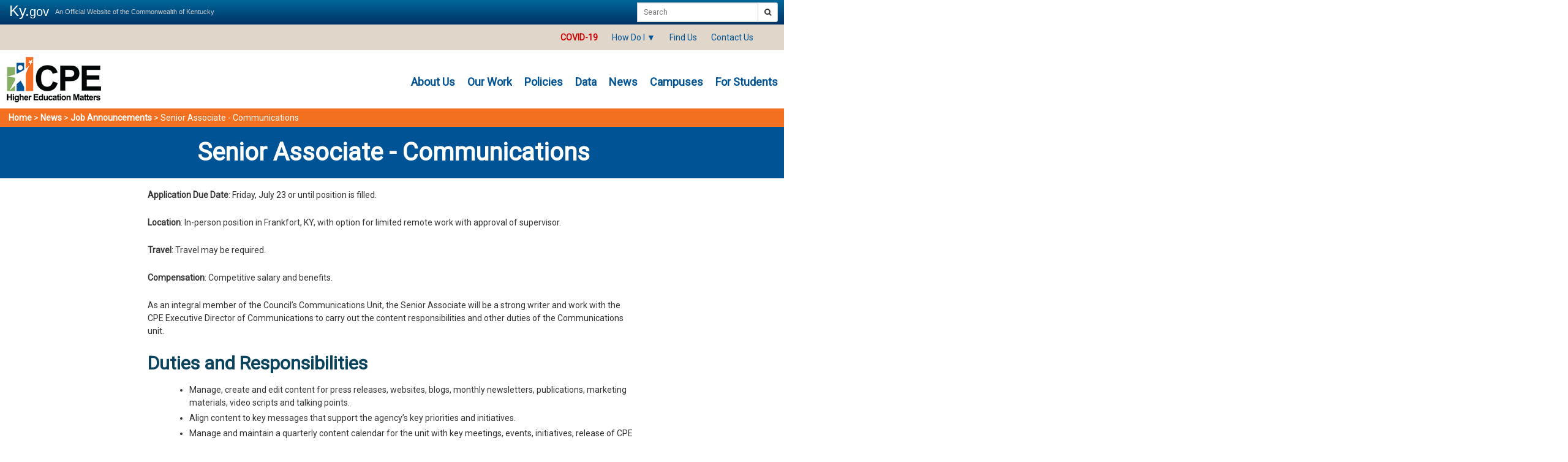

--- FILE ---
content_type: text/html; charset=utf-8
request_url: https://cpe.ky.gov/news/jobs/comms-seniorassociate.html
body_size: 61684
content:
<!DOCTYPE HTML>
<html lang="en">
   <head>
<meta charset="utf-8"/>
<meta name="creator" content="Commonwealth of Kentucky"/>
<meta name="robots" content="index, follow"/>
<meta name="revisit-after" content="3 days"/>
<meta name="Language" content="EN-US"/>    
<meta http-equiv="X-UA-Compatible" content="IE=edge" />
<meta name="viewport" content="width=device-width, initial-scale=1.0"/>
<!--stylesheets-->
<!--<link href="https://fonts.googleapis.com/css?family=Roboto:400,400i,500,700,700i" rel="stylesheet">-->
<link href="https://fonts.googleapis.com/css?family=Roboto" rel="stylesheet" />
<!--<link rel="stylesheet" href="http://maxcdn.bootstrapcdn.com/bootstrap/3.3.6/css/bootstrap.min.css"/>-->
<link rel="stylesheet" href="/_resources/css/bootstrap.min.css" />
<link rel="stylesheet" href="/_resources/css/style.css"/>
<link type="text/css" rel="stylesheet" href="https://secure.kentucky.gov/enterprise/styles/external-enterprise-bar-footer.css"/>
<link rel="stylesheet" href="/_resources/css/mobile-menu.css" property="stylesheet">
<link rel="stylesheet" href="/_resources/css/oustyles.css" />
<link rel="apple-touch-icon" sizes="180x180" href="/apple-touch-icon.png">
<link rel="icon" type="image/png" sizes="32x32" href="/favicon-32x32.png">
<link rel="icon" type="image/png" sizes="16x16" href="/favicon-16x16.png">
<link rel="manifest" href="/manifest.json">
<link rel="mask-icon" href="/safari-pinned-tab.svg" color="#5bbad5">
<meta name="theme-color" content="#ffffff">

<!-- Google Tag Manager -->
<script>(function(w,d,s,l,i){w[l]=w[l]||[];w[l].push({'gtm.start':
new Date().getTime(),event:'gtm.js'});var f=d.getElementsByTagName(s)[0],
j=d.createElement(s),dl=l!='dataLayer'?'&l='+l:'';j.async=true;j.src=
'https://www.googletagmanager.com/gtm.js?id='+i+dl;f.parentNode.insertBefore(j,f);
})(window,document,'script','dataLayer','GTM-NTJPQ7H');</script>
<!-- End Google Tag Manager -->


      <title>Senior Associate - Communications - Ky. Council on Postsecondary Education</title>
      <meta name="Keywords" content="kentucky, CPE, higher education, university, college, license, licensure, academic, program, data, research, students, policy, graduate, post-secondary, community and technical college">
   </head>
   <body><header>
   <div class="portal-BarInsert"></div>
   <div id="secondary-nav">
      <h2 class="hidden-header">Secondary Navigation</h2>
      <ul>
         <li><span class="covidnav"><a href="/covid-19/index.html">COVID-19</a></span></li>
         <li><span class="downarrow"><a href="#">How Do I</a></span><ul>
               
               
               <li><a title="License my institution to operate in Kentucky?" href="/campuses/licensurerequest.html">License my institution to operate in Kentucky?</a></li>
               
               <li><a title="Request a copy of my college or GED transcript?" href="/campuses/get_transcripts.html">Request a copy of my college or GED transcript?</a></li>
               
               <li><a href="/data/request.html">Request institutional data?</a></li>
               
               <li><a title="File a consumer complaint?" href="/campuses/consumer_complaint.html">File a consumer complaint?</a></li>
               
               <li><a title="Apply for Academic Common Market or Contract Spaces" href="/acm/apply-acm.html">Apply for Academic Common Market?</a></li>
               
               </ul>
         </li>
         <li><a title="Location and driving directions to CPE" href="/findus.html">Find Us</a></li>
         <li><a href="/contact.html">Contact Us</a></li>
      </ul>
   </div>
   <div id="secondary-nav-mobile">
      <ul>
         <li>
            <div class="secondary-show"><span class="covidnav"><a href="/covid-19/index.html">COVID-19</a></span></div>
         </li>
         <li>
            <div class="secondary-show"><a href="#">How Do I <span class="downarrow"></span></a></div>
            <ul>
               
               <div class="secondary">
                  <ul>
                     
                     <li><a title="License my institution to operate in Kentucky?" href="/campuses/licensurerequest.html">License my institution to operate in Kentucky?</a></li>
                     
                     <li><a title="Request a copy of my college or GED transcript?" href="/campuses/get_transcripts.html">Request a copy of my college or GED transcript?</a></li>
                     
                     <li><a href="/data/request.html">Request institutional data?</a></li>
                     
                     <li><a title="File a consumer complaint?" href="/campuses/consumer_complaint.html">File a consumer complaint?</a></li>
                     
                     <li><a title="Apply for Academic Common Market or Contract Spaces" href="/acm/apply-acm.html">Apply for Academic Common Market?</a></li>
                     </ul>
               </div>
               </ul>
         </li>
         <li>
            <div class="secondary-show"><a href="/findus.html">Find Us</a></div>
         </li>
         <li>
            <div class="secondary-show"><a href="/contact.html">Contact Us</a></div>
         </li>
      </ul>
   </div>
   <div id="head"><!-- Google Tag Manager (noscript) --><noscript><iframe src="https://www.googletagmanager.com/ns.html?id=GTM-NTJPQ7H"
height="0" width="0" style="display:none;visibility:hidden"></iframe></noscript><!-- End Google Tag Manager (noscript) --> <a href="/"><img src="/_resources/images/logo-2020.png" alt="CPE Logo" width="155" height="75" /></a>      <nav id="desktop-nav">
         <h4 class="hidden-header">Navigation</h4>
         <ul>
            <li><a href="#">About Us</a><ul xmlns:ouc="http://omniupdate.com/XSL/Variables">
                  
                  <li>Our Membership and Staff
                     
                     <ul>
                        
                        <li><a href="/aboutus/members.html">Council Membership</a></li>
                        
                        <li><a href="/aboutus/president.html">Council President</a></li>
                        
                        <li><a href="/aboutus/executiveleadership.html">Executive Leadership</a></li>
                        
                        <li><a href="/aboutus/staff.html">Staff Directory</a></li>
                        
                        <li><a href="/aboutus/programs.html">Program Directory</a></li>
                        </ul>
                     </li>
                  
                  <li>Our Organization
                     
                     <ul>
                        
                        <li><a href="/aboutus/who_we_are.html">Who We Are</a></li>
                        
                        <li><a href="/aboutus/priorities.html">Our Priorities</a></li>
                        
                        <li><a href="/contact.html">Contacting Us</a></li>
                        
                        <li><a href="/findus.html">Driving Directions</a></li>
                        
                        <li><a href="/aboutus/logos.html">Logo Library</a></li>
                        
                        <li><a href="/news/announcements.html">Employment Opportunities</a></li>
                        </ul>
                     </li>
                  
                  <li>Groups, Meetings, Records
                     
                     <ul>
                        
                        <li><a href="/aboutus/meetings.html">Upcoming CPE-Related Meetings</a></li>
                        
                        <li><a href="/aboutus/cecmeetings.html">Commonwealth Education Continuum Meetings</a></li>
                        
                        <li><a href="/aboutus/records/index.html">Meeting Records Repository</a></li>
                        
                        <li><a href="/aboutus/audits.html">Agency Audits</a></li>
                        
                        <li><a href="/aboutus/requestrecords.html">Request Open Records</a></li>
                        </ul>
                     </li>
                  </ul>
            </li>
            <li><a href="#">Our Work</a><ul xmlns:ouc="http://omniupdate.com/XSL/Variables">
                  
                  <li class="ftr-heading">Guiding Frameworks
                     
                     <ul>
                        
                        <li><a href="/ourwork/60x30.html">Kentucky's Educational Attainment Goal</a></li>
                        
                        <li><a href="/ourwork/strategicagenda.html">Kentucky's Statewide Postsecondary Education Strategic Agenda</a></li>
                        
                        <li><a href="/ourwork/higheredmatters.html">Why Kentucky Higher Education Matters</a></li>
                        </ul>
                     </li>
                  
                  <li>Academics
                     
                     <ul>
                        
                        <li><a href="/ourwork/academicprogramreview.html">Academic Program Review</a></li>
                        
                        <li><a href="/ourwork/completion.html">Academic Momentum and Completion</a></li>
                        
                        <li><a href="/ourwork/adults.html">Adult Learners</a></li>
                        
                        <li><a href="/ourwork/admissions.html">College Admissions</a></li>
                        
                        <li><a href="/ourwork/collegereadiness.html">College Readiness</a></li>
                        
                        <li><a href="/ourwork/dualcredit.html">Dual Credit</a></li>
                        
                        <li><a href="/ourwork/kyadvising.html">Kentucky Advising Academy</a></li>
                        
                        <li><a href="/ourwork/kygradprofile.html">Kentucky Graduate Profile &amp; Academy</a></li>
                        
                        <li><a href="/ourwork/military.html">Military Transfer</a></li>
                        
                        <li><a href="/ourwork/academicprogramapproval.html">New Academic Program Approval</a></li>
                        
                        <li><a href="/ourwork/transfer.html">Transfer</a></li>
                        </ul>
                     </li>
                  
                  <li>Workforce
                     
                     <ul>
                        
                        <li><a href="/ourwork/workforce.html">Overview of Workforce Initiatives</a></li>
                        
                        <li><a href="/ourwork/aviation.html">Aviation/AERO Act</a></li>
                        
                        <li><a href="/ourwork/climb.html">CLIMB-Health</a></li>
                        
                        <li><a href="/ourwork/ccrcs.html">Collegiate Recovery Resource Centers</a></li>
                        
                        <li><a href="/ourwork/ccrcs.html">Community Learning Network</a></li>
                        
                        <li><a href="/ourwork/kyhwc.html">Healthcare Workforce Collaborative</a></li>
                        
                        <li><a href="/ourwork/kyhwif.html">Healthcare Workforce Investment Fund</a></li>
                        
                        <li><a href="/ourwork/h2h.html">Heroes to Healers</a></li>
                        
                        <li><a href="/ourwork/prison.html">Prison Education</a></li>
                        </ul>
                     </li>
                  
                  <li>Accountability
                     
                     <ul>
                        
                        <li><a href="/ourwork/consumerprotection.html">Consumer Protection</a></li>
                        
                        <li><a href="/ourwork/licensure.html">Licensure</a></li>
                        </ul>
                     </li>
                  
                  <li>Collaboration/Development
                     
                     <ul>
                        
                        <li><a href="/ourwork/cec.html">Commonwealth Education Continuum</a></li>
                        
                        <li><a href="/ourwork/kyssc.html">Kentucky Student Success Collaborative</a></li>
                        
                        <li><a href="/ourwork/aldi.html">ALDI (Academic Leadership Development Institute)</a></li>
                        
                        <li><a href="/ourwork/facultyadvisory.html">Faculty Advisory Network</a></li>
                        
                        <li><a href="/ourwork/facultyleadership.html">Faculty Leadership Academy</a></li>
                        </ul>
                     </li>
                  
                  <li>Fiscal Management
                     
                     <ul>
                        
                        <li><a href="/ourwork/performancefunding.html">Performance Funding</a></li>
                        
                        <li><a href="/ourwork/tuitiondiscount.html">Tuition Waivers, Reciprocity Agreements and Other Discounts</a></li>
                        
                        <li><a href="/ourwork/tuitionsetting.html">Tuition Setting</a></li>
                        </ul>
                     </li>
                  
                  <li>Services to the Commonwealth
                     
                     <ul>
                        
                        <li><a href="/ourwork/acm.html">Academic Common Market</a></li>
                        
                        <li><a href="/ourwork/boardtraining.html">Board Training</a></li>
                        
                        <li><a href="/ourwork/gearupky.html">GEAR UP Kentucky</a></li>
                        
                        <li><a href="/ourwork/virtuallibrary.html">Kentucky Virtual Library</a></li>
                        </ul>
                     </li>
                  </ul>
            </li>
            <li><a href="#">Policies</a><ul xmlns:ouc="http://omniupdate.com/XSL/Variables">
                  
                  <li>Academic Affairs
                     
                     <ul>
                        
                        <li><a href="/policies/academicprograms.html">Academic Programs</a></li>
                        
                        <li><a href="/policies/admissions.html">Admissions</a></li>
                        
                        <li><a href="/policies/collegereadiness.html">College Readiness</a></li>
                        
                        <li><a href="/policies/deved.html">Developmental Education</a></li>
                        
                        <li><a href="/policies/diversity.html">Diversity</a></li>
                        
                        <li><a href="/policies/dualcredit.html">Dual Credit and Dual Enrollment</a></li>
                        
                        <li><a href="/policies/kppps.html">KPPPS, KPPRS and KPPMS Resources</a></li>
                        
                        <li><a href="/policies/transfer.html">Transfer</a></li>
                        </ul>
                     </li>
                  
                  <li>Campuses
                     
                     <ul>
                        
                        <li><a href="/policies/boardtraining.html">Board Training</a></li>
                        
                        <li><a href="/policies/licensure.html">Licensure</a></li>
                        </ul>
                     </li>
                  
                  <li>Council
                     
                     <ul>
                        
                        <li><a href="/policies/council.html">Council Operating Procedures</a></li>
                        
                        <li><a href="https://cpe.ky.gov/policies/resolutions.html">Council Resolutions</a></li>
                        </ul>
                     </li>
                  
                  <li>Data Reporting
                     
                     <ul>
                        
                        <li><a href="/policies/data.html">Forms, Policies and Guidelines</a></li>
                        </ul>
                     </li>
                  
                  <li>Finance
                     
                     <ul>
                        
                        <li><a href="/policies/capital.html">Capital Projects</a></li>
                        
                        <li><a href="/policies/funding.html">Funding</a></li>
                        
                        <li><a href="/policies/tuition.html">Tuition</a></li>
                        </ul>
                     </li>
                  
                  <li>Safety and Health
                     
                     <ul>
                        
                        <li><a href="https://cpe.ky.gov/policies/accessibility.html">Accessibility</a></li>
                        
                        <li><a href="/policies/data.html">Data Quality and Security</a></li>
                        </ul>
                     </li>
                  </ul>
            </li>
            <li><a href="#">Data</a><ul xmlns:ouc="http://omniupdate.com/XSL/Variables">
                  
                  <li>Conduct Your Research
                     
                     <ul>
                        
                        <li><a href="https://cpe.ky.gov/data/index.html">Interactive Data Center</a></li>
                        
                        <li><a href="/data/request.html">Request Data</a></li>
                        </ul>
                     </li>
                  
                  <li>View Our Research
                     
                     <ul>
                        
                        <li><a href="/news/infographics.html">Infographics</a></li>
                        
                        <li><a href="/data/publications.html">Publications</a></li>
                        
                        <li><a href="/events/data/webinars.html">Webinars</a></li>
                        
                        <li><a href="https://cpe.ky.gov/data/quickfacts.html">Quick Postsecondary Education Facts</a></li>
                        
                        <li><a href="http://insight.councilonpostsecondaryeducation.org/data/">Blog Posts (Policy Insight)</a></li>
                        </ul>
                     </li>
                  
                  <li>Find Documentation
                     
                     <ul>
                        
                        <li><a href="/policies/data.html">Forms</a></li>
                        
                        <li><a href="/policies/data.html">Guidelines</a></li>
                        
                        <li><a href="/legislation/datasecurity.html">Legislation</a></li>
                        </ul>
                     </li>
                  </ul>
            </li>
            <li><a href="#">News</a><ul xmlns:ouc="http://omniupdate.com/XSL/Variables">
                  
                  <li><a href="/news/main.html">Newsroom</a></li>
                  
                  <li><a href="/news/announcements.html">Job and RFP Announcements</a></li>
                  
                  <li><a href="/data/publications.html">Publications</a></li>
                  
                  <li><a href="/news/infographics.html">Infographics</a></li>
                  
                  <li><a href="/news/legislative.html">Legislative News</a></li>
                  
                  <li>Resources
                     
                     <ul>
                        
                        <li><a href="/news/stories/index.html">News Archive</a></li>
                        
                        <li><a href="/aboutus/logos.html">Logo Library</a></li>
                        </ul>
                     </li>
                  
                  <li>Connect with Us
                     
                     <ul>
                        
                        <li><a href="/news/subscribe.html">Subscribe to News</a></li>
                        
                        <li><a href="https://twitter.com/#!/CPENews">Twitter</a></li>
                        
                        <li><a href="https://www.facebook.com/KYCPE/">Facebook</a></li>
                        
                        <li><a href="https://www.youtube.com/channel/UCK10p_HfwBdgRpVPjgz8i1A">YouTube</a></li>
                        
                        <li><a href="https://www.linkedin.com/company/kycpe">LinkedIn</a></li>
                        </ul>
                     </li>
                  </ul>
            </li>
            <li><a href="#">Campuses</a><ul xmlns:ouc="http://omniupdate.com/XSL/Variables">
                  
                  <li>Public Colleges and Universities
                     
                     <ul>
                        
                        <li><a href="/campuses/state.html">About Kentucky's State Universities and Community Colleges</a></li>
                        
                        <li><a href="/campuses/svcregions.html">State University Service Regions</a></li>
                        </ul>
                     </li>
                  
                  <li>Council-Licensed Schools and Programs
                     
                     <ul>
                        
                        <li><a href="/campuses/in-state.html">In-State Schools</a></li>
                        
                        <li><a href="/campuses/in-state-exempt.html">In-State Religious Schools Exempt from Licensure Requirements</a></li>
                        
                        <li><a href="/campuses/out-of-state.html">Out-of-State Schools with Locations in Kentucky or Online Programs</a></li>
                        
                        <li><a href="https://dataportal.cpe.ky.gov/KYAcademicProgInventory.aspx">Approved In-State and Out-of-State Academic Program Inventory</a></li>
                        </ul>
                     </li>
                  
                  <li>Request to Become Licensed to Operate in Kentucky
                     
                     <ul>
                        
                        <li><a href="/campuses/licensurerequest.html">Overview of Process</a></li>
                        
                        <li><a href="/policies/licensure.html">Forms, Guidelines and Policies</a></li>
                        </ul>
                     </li>
                  
                  <li>State Authorization Reciprocity Agreements (SARA)
                     
                     <ul>
                        
                        <li><a href="/campuses/sararequest.html">How to Become a Kentucky SARA Institution</a></li>
                        </ul>
                     </li>
                  
                  <li>Consumer Protection for Kentuckians
                     
                     <ul>
                        
                        <li><a href="/campuses/diplomadegreemills.html">Diploma and Degree Mills</a></li>
                        
                        <li><a href="/campuses/accreditation_licensure.html">Accreditation and Licensure</a></li>
                        
                        <li><a href="/campuses/certificates_certification.html">Certificates, Certificate Programs and Certification</a></li>
                        
                        <li><a href="/campuses/get_ged.html">How to Get a GED</a></li>
                        
                        <li><a href="/campuses/reputablecollege.html">How to Identify a Reputable College</a></li>
                        
                        <li><a href="/campuses/consumer_complaint.html">How to File a Consumer Complaint</a></li>
                        
                        <li><a href="/campuses/loss_license.html">What to Expect if a College Loses Its License and Must Close</a></li>
                        
                        <li><a href="/campuses/get_transcripts.html">How to Get a Copy of Your GED or College Transcript</a></li>
                        
                        <li><a href="/campuses/closed.html">Contacts for Closed Institutions</a></li>
                        </ul>
                     </li>
                  </ul>
            </li>
            <li><a href="#">For Students</a><ul xmlns:ouc="http://omniupdate.com/XSL/Variables">
                  
                  <li>Find Documentation
                     
                     <ul>
                        
                        <li><a href="/campuses/get_transcripts.html">Request a copy of my college or GED transcript</a></li>
                        
                        <li><a href="/campuses/closed.html">Contacts for closed institutions</a></li>
                        
                        <li><a href="/campuses/loss_license.html">What to expect if a college loses a license and must close</a></li>
                        
                        <li><a href="/campuses/reputablecollege.html">How to identify a reputable college</a></li>
                        </ul>
                     </li>
                  
                  <li>Get Started with College
                     
                     <ul>
                        
                        <li><a href="/students/index.html">How to get started resource list</a></li>
                        
                        <li><a href="https://www.kheaa.com/website/kheaa/counselors?main=6">Talk to someone about financial aid</a></li>
                        
                        <li><a href="http://gearupky.org">GEAR Up Kentucky</a></li>
                        </ul>
                     </li>
                  
                  <li>Request Help
                     
                     <ul>
                        
                        <li><a href="/studenthelp.html">Request help with an issue</a></li>
                        
                        <li><a href="/campuses/complaintform.html">File a consumer complaint</a></li>
                        </ul>
                     </li>
                  
                  <li>Academic Common Market
                     
                     <ul>
                        
                        <li><a href="/acm/apply-acm.html">Apply for Academic Common Market or Contract Spaces</a></li>
                        
                        <li><a href="/acm/contact.html">Report a problem accessing the ACM system</a></li>
                        
                        <li><a href="/acm/acm-kees.html">How KEES money can be used for ACM</a></li>
                        
                        <li><a href="/acm/acm-deniedprograms.pdf">Programs not approved for Kentucky ACM</a></li>
                        </ul>
                     </li>
                  
                  <li>Other Student Resources
                     
                     <ul>
                        
                        <li><a href="http://kyvl.org">Kentucky Virtual Library</a></li>
                        
                        <li><a href="http://gearupky.org">GEARUP Kentucky</a></li>
                        
                        <li><a href="http://knowhow2goky.org">KnowHow2GoKY</a></li>
                        </ul>
                     </li>
                  </ul>
            </li>
         </ul>
      </nav>
      <div id="menu-icon" class="menu-closed"><img src="/_resources/images/hamburger-menu.png" alt="Menu" width="32"></div>
      <ul id="mobile-menu">
         <li id="menu-close-link"><a href="#">X</a></li>
         <li>
            <a href="#">About Us</a>
            
            <ul style="display: none;">
               <li xmlns:ouc="http://omniupdate.com/XSL/Variables">Our Membership and Staff
                  
                  <ul style="display: none;">
                     <li><a href="/aboutus/members.html">Council Membership</a></li>
                     <li><a href="/aboutus/president.html">Council President</a></li>
                     <li><a href="/aboutus/executiveleadership.html">Executive Leadership</a></li>
                     <li><a href="/aboutus/staff.html">Staff Directory</a></li>
                     <li><a href="/aboutus/programs.html">Program Directory</a></li>
                  </ul>
                  </li>
               <li xmlns:ouc="http://omniupdate.com/XSL/Variables">Our Organization
                  
                  <ul style="display: none;">
                     <li><a href="/aboutus/who_we_are.html">Who We Are</a></li>
                     <li><a href="/aboutus/priorities.html">Our Priorities</a></li>
                     <li><a href="/contact.html">Contacting Us</a></li>
                     <li><a href="/findus.html">Driving Directions</a></li>
                     <li><a href="/aboutus/logos.html">Logo Library</a></li>
                     <li><a href="/news/announcements.html">Employment Opportunities</a></li>
                  </ul>
                  </li>
               <li xmlns:ouc="http://omniupdate.com/XSL/Variables">Groups, Meetings, Records
                  
                  <ul style="display: none;">
                     <li><a href="/aboutus/meetings.html">Upcoming CPE-Related Meetings</a></li>
                     <li><a href="/aboutus/cecmeetings.html">Commonwealth Education Continuum Meetings</a></li>
                     <li><a href="/aboutus/records/index.html">Meeting Records Repository</a></li>
                     <li><a href="/aboutus/audits.html">Agency Audits</a></li>
                     <li><a href="/aboutus/requestrecords.html">Request Open Records</a></li>
                  </ul>
                  </li>
            </ul>
         </li>
         <li>
            <a href="#">Our Work</a>
            
            <ul style="display: none;">
               <li xmlns:ouc="http://omniupdate.com/XSL/Variables" class="ftr-heading">Guiding Frameworks
                  
                  <ul style="display: none;">
                     <li><a href="/ourwork/60x30.html">Kentucky's Educational Attainment Goal</a></li>
                     <li><a href="/ourwork/strategicagenda.html">Kentucky's Statewide Postsecondary Education Strategic Agenda</a></li>
                     <li><a href="/ourwork/higheredmatters.html">Why Kentucky Higher Education Matters</a></li>
                  </ul>
                  </li>
               <li xmlns:ouc="http://omniupdate.com/XSL/Variables">Academics
                  
                  <ul style="display: none;">
                     <li><a href="/ourwork/academicprogramreview.html">Academic Program Review</a></li>
                     <li><a href="/ourwork/completion.html">Academic Momentum and Completion</a></li>
                     <li><a href="/ourwork/adults.html">Adult Learners</a></li>
                     <li><a href="/ourwork/admissions.html">College Admissions</a></li>
                     <li><a href="/ourwork/collegereadiness.html">College Readiness</a></li>
                     <li><a href="/ourwork/dualcredit.html">Dual Credit</a></li>
                     <li><a href="/ourwork/kyadvising.html">Kentucky Advising Academy</a></li>
                     <li><a href="/ourwork/kygradprofile.html">Kentucky Graduate Profile &amp; Academy</a></li>
                     <li><a href="/ourwork/military.html">Military Transfer</a></li>
                     <li><a href="/ourwork/academicprogramapproval.html">New Academic Program Approval</a></li>
                     <li><a href="/ourwork/transfer.html">Transfer</a></li>
                  </ul>
                  </li>
               <li xmlns:ouc="http://omniupdate.com/XSL/Variables">Workforce
                  
                  <ul style="display: none;">
                     <li><a href="/ourwork/workforce.html">Overview of Workforce Initiatives</a></li>
                     <li><a href="/ourwork/aviation.html">Aviation/AERO Act</a></li>
                     <li><a href="/ourwork/climb.html">CLIMB-Health</a></li>
                     <li><a href="/ourwork/ccrcs.html">Collegiate Recovery Resource Centers</a></li>
                     <li><a href="/ourwork/ccrcs.html">Community Learning Network</a></li>
                     <li><a href="/ourwork/kyhwc.html">Healthcare Workforce Collaborative</a></li>
                     <li><a href="/ourwork/kyhwif.html">Healthcare Workforce Investment Fund</a></li>
                     <li><a href="/ourwork/h2h.html">Heroes to Healers</a></li>
                     <li><a href="/ourwork/prison.html">Prison Education</a></li>
                  </ul>
                  </li>
               <li xmlns:ouc="http://omniupdate.com/XSL/Variables">Accountability
                  
                  <ul style="display: none;">
                     <li><a href="/ourwork/consumerprotection.html">Consumer Protection</a></li>
                     <li><a href="/ourwork/licensure.html">Licensure</a></li>
                  </ul>
                  </li>
               <li xmlns:ouc="http://omniupdate.com/XSL/Variables">Collaboration/Development
                  
                  <ul style="display: none;">
                     <li><a href="/ourwork/cec.html">Commonwealth Education Continuum</a></li>
                     <li><a href="/ourwork/kyssc.html">Kentucky Student Success Collaborative</a></li>
                     <li><a href="/ourwork/aldi.html">ALDI (Academic Leadership Development Institute)</a></li>
                     <li><a href="/ourwork/facultyadvisory.html">Faculty Advisory Network</a></li>
                     <li><a href="/ourwork/facultyleadership.html">Faculty Leadership Academy</a></li>
                  </ul>
                  </li>
               <li xmlns:ouc="http://omniupdate.com/XSL/Variables">Fiscal Management
                  
                  <ul style="display: none;">
                     <li><a href="/ourwork/performancefunding.html">Performance Funding</a></li>
                     <li><a href="/ourwork/tuitiondiscount.html">Tuition Waivers, Reciprocity Agreements and Other Discounts</a></li>
                     <li><a href="/ourwork/tuitionsetting.html">Tuition Setting</a></li>
                  </ul>
                  </li>
               <li xmlns:ouc="http://omniupdate.com/XSL/Variables">Services to the Commonwealth
                  
                  <ul style="display: none;">
                     <li><a href="/ourwork/acm.html">Academic Common Market</a></li>
                     <li><a href="/ourwork/boardtraining.html">Board Training</a></li>
                     <li><a href="/ourwork/gearupky.html">GEAR UP Kentucky</a></li>
                     <li><a href="/ourwork/virtuallibrary.html">Kentucky Virtual Library</a></li>
                  </ul>
                  </li>
            </ul>
         </li>
         <li>
            <a href="#">Policies</a>
            
            <ul style="display: none;">
               <li xmlns:ouc="http://omniupdate.com/XSL/Variables">Academic Affairs
                  
                  <ul style="display: none;">
                     <li><a href="/policies/academicprograms.html">Academic Programs</a></li>
                     <li><a href="/policies/admissions.html">Admissions</a></li>
                     <li><a href="/policies/collegereadiness.html">College Readiness</a></li>
                     <li><a href="/policies/deved.html">Developmental Education</a></li>
                     <li><a href="/policies/diversity.html">Diversity</a></li>
                     <li><a href="/policies/dualcredit.html">Dual Credit and Dual Enrollment</a></li>
                     <li><a href="/policies/kppps.html">KPPPS, KPPRS and KPPMS Resources</a></li>
                     <li><a href="/policies/transfer.html">Transfer</a></li>
                  </ul>
                  </li>
               <li xmlns:ouc="http://omniupdate.com/XSL/Variables">Campuses
                  
                  <ul style="display: none;">
                     <li><a href="/policies/boardtraining.html">Board Training</a></li>
                     <li><a href="/policies/licensure.html">Licensure</a></li>
                  </ul>
                  </li>
               <li xmlns:ouc="http://omniupdate.com/XSL/Variables">Council
                  
                  <ul style="display: none;">
                     <li><a href="/policies/council.html">Council Operating Procedures</a></li>
                     <li><a href="https://cpe.ky.gov/policies/resolutions.html">Council Resolutions</a></li>
                  </ul>
                  </li>
               <li xmlns:ouc="http://omniupdate.com/XSL/Variables">Data Reporting
                  
                  <ul style="display: none;">
                     <li><a href="/policies/data.html">Forms, Policies and Guidelines</a></li>
                  </ul>
                  </li>
               <li xmlns:ouc="http://omniupdate.com/XSL/Variables">Finance
                  
                  <ul style="display: none;">
                     <li><a href="/policies/capital.html">Capital Projects</a></li>
                     <li><a href="/policies/funding.html">Funding</a></li>
                     <li><a href="/policies/tuition.html">Tuition</a></li>
                  </ul>
                  </li>
               <li xmlns:ouc="http://omniupdate.com/XSL/Variables">Safety and Health
                  
                  <ul style="display: none;">
                     <li><a href="https://cpe.ky.gov/policies/accessibility.html">Accessibility</a></li>
                     <li><a href="/policies/data.html">Data Quality and Security</a></li>
                  </ul>
                  </li>
            </ul>
         </li>
         <li>
            <a href="#">Data</a>
            
            <ul style="display: none;">
               <li xmlns:ouc="http://omniupdate.com/XSL/Variables">Conduct Your Research
                  
                  <ul style="display: none;">
                     <li><a href="https://cpe.ky.gov/data/index.html">Interactive Data Center</a></li>
                     <li><a href="/data/request.html">Request Data</a></li>
                  </ul>
                  </li>
               <li xmlns:ouc="http://omniupdate.com/XSL/Variables">View Our Research
                  
                  <ul style="display: none;">
                     <li><a href="/news/infographics.html">Infographics</a></li>
                     <li><a href="/data/publications.html">Publications</a></li>
                     <li><a href="/events/data/webinars.html">Webinars</a></li>
                     <li><a href="https://cpe.ky.gov/data/quickfacts.html">Quick Postsecondary Education Facts</a></li>
                     <li><a href="http://insight.councilonpostsecondaryeducation.org/data/">Blog Posts (Policy Insight)</a></li>
                  </ul>
                  </li>
               <li xmlns:ouc="http://omniupdate.com/XSL/Variables">Find Documentation
                  
                  <ul style="display: none;">
                     <li><a href="/policies/data.html">Forms</a></li>
                     <li><a href="/policies/data.html">Guidelines</a></li>
                     <li><a href="/legislation/datasecurity.html">Legislation</a></li>
                  </ul>
                  </li>
            </ul>
         </li>
         <li>
            <a href="#">News</a>
            
            <ul style="display: none;">
               <li xmlns:ouc="http://omniupdate.com/XSL/Variables"><a href="/news/main.html">Newsroom</a></li>
               <li xmlns:ouc="http://omniupdate.com/XSL/Variables"><a href="/news/announcements.html">Job and RFP Announcements</a></li>
               <li xmlns:ouc="http://omniupdate.com/XSL/Variables"><a href="/data/publications.html">Publications</a></li>
               <li xmlns:ouc="http://omniupdate.com/XSL/Variables"><a href="/news/infographics.html">Infographics</a></li>
               <li xmlns:ouc="http://omniupdate.com/XSL/Variables"><a href="/news/legislative.html">Legislative News</a></li>
               <li xmlns:ouc="http://omniupdate.com/XSL/Variables">Resources
                  
                  <ul style="display: none;">
                     <li><a href="/news/stories/index.html">News Archive</a></li>
                     <li><a href="/aboutus/logos.html">Logo Library</a></li>
                  </ul>
                  </li>
               <li xmlns:ouc="http://omniupdate.com/XSL/Variables">Connect with Us
                  
                  <ul style="display: none;">
                     <li><a href="/news/subscribe.html">Subscribe to News</a></li>
                     <li><a href="https://twitter.com/#!/CPENews">Twitter</a></li>
                     <li><a href="https://www.facebook.com/KYCPE/">Facebook</a></li>
                     <li><a href="https://www.youtube.com/channel/UCK10p_HfwBdgRpVPjgz8i1A">YouTube</a></li>
                     <li><a href="https://www.linkedin.com/company/kycpe">LinkedIn</a></li>
                  </ul>
                  </li>
            </ul>
         </li>
         <li>
            <a href="#">Campuses</a>
            
            <ul style="display: none;">
               <li xmlns:ouc="http://omniupdate.com/XSL/Variables">Public Colleges and Universities
                  
                  <ul style="display: none;">
                     <li><a href="/campuses/state.html">About Kentucky's State Universities and Community Colleges</a></li>
                     <li><a href="/campuses/svcregions.html">State University Service Regions</a></li>
                  </ul>
                  </li>
               <li xmlns:ouc="http://omniupdate.com/XSL/Variables">Council-Licensed Schools and Programs
                  
                  <ul style="display: none;">
                     <li><a href="/campuses/in-state.html">In-State Schools</a></li>
                     <li><a href="/campuses/in-state-exempt.html">In-State Religious Schools Exempt from Licensure Requirements</a></li>
                     <li><a href="/campuses/out-of-state.html">Out-of-State Schools with Locations in Kentucky or Online Programs</a></li>
                     <li><a href="https://dataportal.cpe.ky.gov/KYAcademicProgInventory.aspx">Approved In-State and Out-of-State Academic Program Inventory</a></li>
                  </ul>
                  </li>
               <li xmlns:ouc="http://omniupdate.com/XSL/Variables">Request to Become Licensed to Operate in Kentucky
                  
                  <ul style="display: none;">
                     <li><a href="/campuses/licensurerequest.html">Overview of Process</a></li>
                     <li><a href="/policies/licensure.html">Forms, Guidelines and Policies</a></li>
                  </ul>
                  </li>
               <li xmlns:ouc="http://omniupdate.com/XSL/Variables">State Authorization Reciprocity Agreements (SARA)
                  
                  <ul style="display: none;">
                     <li><a href="/campuses/sararequest.html">How to Become a Kentucky SARA Institution</a></li>
                  </ul>
                  </li>
               <li xmlns:ouc="http://omniupdate.com/XSL/Variables">Consumer Protection for Kentuckians
                  
                  <ul style="display: none;">
                     <li><a href="/campuses/diplomadegreemills.html">Diploma and Degree Mills</a></li>
                     <li><a href="/campuses/accreditation_licensure.html">Accreditation and Licensure</a></li>
                     <li><a href="/campuses/certificates_certification.html">Certificates, Certificate Programs and Certification</a></li>
                     <li><a href="/campuses/get_ged.html">How to Get a GED</a></li>
                     <li><a href="/campuses/reputablecollege.html">How to Identify a Reputable College</a></li>
                     <li><a href="/campuses/consumer_complaint.html">How to File a Consumer Complaint</a></li>
                     <li><a href="/campuses/loss_license.html">What to Expect if a College Loses Its License and Must Close</a></li>
                     <li><a href="/campuses/get_transcripts.html">How to Get a Copy of Your GED or College Transcript</a></li>
                     <li><a href="/campuses/closed.html">Contacts for Closed Institutions</a></li>
                  </ul>
                  </li>
            </ul>
         </li>
         <li>
            <a href="#">For Students</a>
            
            <ul style="display: none;">
               <li xmlns:ouc="http://omniupdate.com/XSL/Variables">Find Documentation
                  
                  <ul style="display: none;">
                     <li><a href="/campuses/get_transcripts.html">Request a copy of my college or GED transcript</a></li>
                     <li><a href="/campuses/closed.html">Contacts for closed institutions</a></li>
                     <li><a href="/campuses/loss_license.html">What to expect if a college loses a license and must close</a></li>
                     <li><a href="/campuses/reputablecollege.html">How to identify a reputable college</a></li>
                  </ul>
                  </li>
               <li xmlns:ouc="http://omniupdate.com/XSL/Variables">Get Started with College
                  
                  <ul style="display: none;">
                     <li><a href="/students/index.html">How to get started resource list</a></li>
                     <li><a href="https://www.kheaa.com/website/kheaa/counselors?main=6">Talk to someone about financial aid</a></li>
                     <li><a href="http://gearupky.org">GEAR Up Kentucky</a></li>
                  </ul>
                  </li>
               <li xmlns:ouc="http://omniupdate.com/XSL/Variables">Request Help
                  
                  <ul style="display: none;">
                     <li><a href="/studenthelp.html">Request help with an issue</a></li>
                     <li><a href="/campuses/complaintform.html">File a consumer complaint</a></li>
                  </ul>
                  </li>
               <li xmlns:ouc="http://omniupdate.com/XSL/Variables">Academic Common Market
                  
                  <ul style="display: none;">
                     <li><a href="/acm/apply-acm.html">Apply for Academic Common Market or Contract Spaces</a></li>
                     <li><a href="/acm/contact.html">Report a problem accessing the ACM system</a></li>
                     <li><a href="/acm/acm-kees.html">How KEES money can be used for ACM</a></li>
                     <li><a href="/acm/acm-deniedprograms.pdf">Programs not approved for Kentucky ACM</a></li>
                  </ul>
                  </li>
               <li xmlns:ouc="http://omniupdate.com/XSL/Variables">Other Student Resources
                  
                  <ul style="display: none;">
                     <li><a href="http://kyvl.org">Kentucky Virtual Library</a></li>
                     <li><a href="http://gearupky.org">GEARUP Kentucky</a></li>
                     <li><a href="http://knowhow2goky.org">KnowHow2GoKY</a></li>
                  </ul>
                  </li>
            </ul>
         </li>
      </ul>
      <div style="clear: both"></div>
   </div>
</header>      <div id="breadcrumb"><span><a href="/">Home</a></span>&nbsp;&gt;&nbsp;<span><a href="/news/">News</a></span>&nbsp;&gt;&nbsp;<span><a href="/news/jobs/">Job Announcements</a></span>&nbsp;&gt;&nbsp;Senior Associate - Communications
      </div>
      <div id="page-title">
         <h1>Senior Associate - Communications</h1>
      </div>
      <main>
         <div id="content-wrap">
            <p><strong>Application Due Date</strong>: Friday, July 23 or until position is filled.
            </p>
            
            <p><strong>Location</strong>: In-person position in Frankfort, KY, with option for limited remote work with approval
               of supervisor.
            </p>
            
            <p><strong>Travel</strong>: Travel may be required.
            </p>
            
            <p><strong>Compensation</strong>: Competitive salary and benefits.
            </p>
            
            <p>As an integral member of the Council’s Communications Unit, the Senior Associate will
               be a strong writer and work with the CPE Executive Director of Communications to carry
               out the content responsibilities and other duties of the Communications unit.
            </p>
            
            <h2>Duties and Responsibilities</h2>
            
            <ul>
               
               <li>Manage, create and edit content for press releases, websites, blogs, monthly newsletters,
                  publications, marketing materials, video scripts and talking points.
               </li>
               
               <li>Align content to key messages that support the agency’s key priorities and initiatives.</li>
               
               <li>Manage and maintain a quarterly content calendar for the unit with key meetings, events,
                  initiatives, release of CPE research reports and other news to share across traditional
                  and social channels.
               </li>
               
               <li>Develop and post social media content to engage and grow audiences across traditional
                  and new media.
               </li>
               
               <li>Facilitate content updates in the web content management system.</li>
               
               <li>Manage and assist with compilation and distribution of the Council’s daily news clips
                  of higher education stories.
               </li>
               
               <li>Other duties as assigned.</li>
               
            </ul>
            
            <h2>Education and Experience</h2>
            
            <ul>
               
               <li>Bachelor’s degree in journalism, communications, public relations or related field
                  is preferred.
               </li>
               
               <li>A minimum of five years of experience in a professional communication setting is required.</li>
               
               <li>Excellent written communication and editing skills with background in AP style.</li>
               
               <li>Demonstrated proficiency in journalism, higher education communications or related
                  area.
               </li>
               
               <li>Demonstrated strong project management and organizational skills, and able to meet
                  deadlines in a high-volume, fast-paced environment.
               </li>
               
               <li>Expertise in digital/social media, including strategies, measurement and reporting
                  processes.
               </li>
               
               <li>Proficiency in video production – script writing, collaborating/editing and engaging
                  feedback from partners and video content sharing.
               </li>
               
               <li>Proficiency with Microsoft Office products.</li>
               
               <li>Basic understanding of website functionality.</li>
               
               <li>Ability to travel off-site as needed to cover events.</li>
               
            </ul>
            
            <h2>Contact Information</h2>
            
            <p>Interested applicants should send a letter of application specifically addressing
               the responsibilities and qualifications of the position, a resume, and the names,
               titles, and contact information for at least three professional references to:
            </p>
            
            <p>Rae Smith, Human Resource<br>Kentucky Council on Postsecondary Education<br>100 Airport Road, Second Floor<br>Frankfort, KY 40601<br><a href="mailto:Rae.smith@ky.gov">Rae.smith@ky.gov</a></p>
         </div>
      </main>
      <div id="last-updated-bar">
         <p>Last Updated 7/8/2021</p>
      </div>
      <footer><section id="footer-primary-links">
   <h2 class="hidden-header">Site Links</h2>
   <p>100 Airport Road, Frankfort, KY 40601</p>
   
   <ul class="list-unstyled list-inline">
      
      <li><a href="/contact.html">Contact Us</a></li>
      
      <li><a href="/contactwebmaster.html">Report Technical Problems</a></li>
      
      <li><a class="last" href="/findus.html">Driving Directions</a></li>
      
   </ul>
   
   <p>Phone: 502-573-1555 | Fax: 502-573-1535</p>
</section>
<div class="outerContainer footerRow">
   <div class="container">
      <div class="outerContainer agencyFooterRow">
         <div class="container">
            <nav class="agency-footer-links" role="navigation">
               <ul class="list-unstyled list-inline">
                  
                  <li><a href="http://gearupky.org">GEAR UP Kentucky</a></li>
                  
                  <li><a href="http://kyvl.org">Kentucky Virtual Library</a></li>
                  
                  <li><a class="last" href="http://knowhow2goky.org">KnowHow2GoKY</a></li>
                  
               </ul>
            </nav>
         </div>
      </div>
      <div class="portal-FooterInsert">
         <div class="outerContainer enterpriseFooterRow">
            <div class="container">
               <nav class="enterprise-footer-links" role="navigation">
                  		
                  		
                  <ul class="list-unstyled list-inline">
                     			
                     <li><a href="https://kentucky.gov/policies/Pages/default.aspx">Policies</a></li>
                     			
                     <li><a href="https://kentucky.gov/policies/Pages/security.aspx">Security</a></li>
                     			
                     <li><a href="https://kentucky.gov/policies/Pages/disclaimer.aspx">Disclaimer</a></li>
                     			
                     <li><a href="https://kentucky.gov/policies/Pages/accessibility.aspx">Accessibility</a></li>
                     		
                  </ul>
                  	
               </nav>
            </div>
         </div>
         <div class="outerContainer unbridledRow">
            <div class="container">
               <p><a href="https://www.kentucky.gov"> <img src="/_resources/images/unbridledspirit.gif" alt="Kentucky Unbridled Spirit" width="150" height="50"></a></p>
            </div>
         </div>
         <div class="outerContainer copyrightRow">
            <div class="container"><p>
  <!-- DirectEdit Link: Copyright symbol leads to the admin login page -->
  <span class="copyright-text"><span id="directedit">&copy;</span> 2015 Commonwealth of Kentucky.</span>
  <span class="all-rights-text">All rights reserved.</span>
</p>
<p>
  <span class="kentuckygov-text"><a href="http://www.kentucky.gov">Kentucky.gov</a></span>
</p></div>
         </div>
      </div>
   </div>
</div></footer>
<script src="https://ajax.googleapis.com/ajax/libs/jquery/2.2.0/jquery.min.js"></script>

<script src="/_resources/js/mobile-menu-min.js"></script>
<script src="/_resources/js/site-min.js"></script>

<script src="https://secure.kentucky.gov/enterprise/scripts/external-enterprise-bar-footer.js"></script>
<script src="https://code.jquery.com/ui/1.12.0-rc.1/jquery-ui.min.js" integrity="sha256-mFypf4R+nyQVTrc8dBd0DKddGB5AedThU73sLmLWdc0=" crossorigin="anonymous" async></script>

<!--<script src="http://maxcdn.bootstrapcdn.com/bootstrap/3.3.6/js/bootstrap.min.js"></script>-->
<script src="/_resources/js/bootstrap.min.js"></script>
<script src="https://cdnjs.cloudflare.com/ajax/libs/moment.js/2.10.6/moment.min.js" async></script>
<script src="/_resources/js/calendar.js"></script>
<script src="/_resources/js/direct-edit.js"></script>

<!-- HTML5 shim and Respond.js for IE8 support of HTML5 elements and media queries -->
<!--[if lt IE 9]>
    <script src="http://html5shiv.googlecode.com/svn/trunk/html5.js"></script>
    <script src="https://oss.maxcdn.com/html5shiv/3.7.2/html5shiv.min.js"></script>
    <script src="https://oss.maxcdn.com/respond/1.4.2/respond.min.js"></script>
<![endif]-->

<!-- Carousel slider options: https://v4-alpha.getbootstrap.com/components/carousel/#carouselExampleControls --> 
<!-- added for ticket #40114 -->
<script>
	$(document).ready(function(){
		$('.carousel').carousel({
			interval: 9000
		});
	});
</script>
<!-- end 40114 -->

<!-- google analytics -->
<script>
    (function(i,s,o,g,r,a,m){i['GoogleAnalyticsObject']=r;i[r]=i[r]||function(){
    (i[r].q=i[r].q||[]).push(arguments)},i[r].l=1*new Date();a=s.createElement(o),
    m=s.getElementsByTagName(o)[0];a.async=1;a.src=g;m.parentNode.insertBefore(a,m)
    })(window,document,'script','https://www.google-analytics.com/analytics.js','ga');
    
    ga('create', 'UA-77210830-1', 'auto');
    ga('send', 'pageview');
    
</script>
<!-- end google analytics -->
<!-- google structured data -->
<!--"hasMap": "https://maps.google.com/maps?cid=598108526580889382"-->
<script type='application/ld+json'> 
{
  "@context": "http://www.schema.org",
  "@type": "EducationalOrganization",
  "name": "Kentucky Council on Postsecondary Education",
  "alternateName": "KY CPE",
  "url": "http://cpe.ky.gov",
  "logo": "http://cpe.ky.gov/_resources/images/logo.png",
  "image": "https://maps.googleapis.com/maps/api/streetview?size=300x300&heading=2&fov=60&location=38.1823811,-84.814558%20&key=AIzaSyAYUTRe0nOEEX_I6IVb0TKPecWfbxNvhws",
  "description": "The Kentucky Council on Postsecondary Education is the state's coordinating board for higher education.",
  "member": "Commonwealth of Kentucky",
  "parentOrganization": "Office of the Governor",
  "email": "mailto:cpe.news@ky.gov",
  "faxNumber": "+1-502-573-1535",
  "knowsAbout": "Higher education",
  "address": {
    "@type": "PostalAddress",
    "streetAddress": "100 Airport Road, Second Floor",
    "addressLocality": "Frankfort",
    "addressRegion": "KY",
    "postalCode": "40601",
    "addressCountry": "United States"
  },
  "potentialAction": {
    "@type": "SearchAction",
    "target": "https://kentucky.gov/pages/search.aspx?terms={search_term_string}&affiliateId=CPE",
    "query-input": "required name=search_term_string"
  },
  "sameAs": [
    "https://www.facebook.com/KYCPE/",
    "https://twitter.com/#!/CPENews",
    "https://www.linkedin.com/company/kycpe",
    "https://www.youtube.com/channel/UCK10p_HfwBdgRpVPjgz8i1A"
  ],
    "contactPoint": {
    "@type": "ContactPoint",
    "telephone": "+1-502-573-1555",
    "contactType": "Customer Service"
  }
}
 </script>
<!--end google structured data -->
<!-- google analytics UA -->
<p>
<script>
    (function(i,s,o,g,r,a,m){i['GoogleAnalyticsObject']=r;i[r]=i[r]||function(){
    (i[r].q=i[r].q||[]).push(arguments)},i[r].l=1*new Date();a=s.createElement(o),
    m=s.getElementsByTagName(o)[0];a.async=1;a.src=g;m.parentNode.insertBefore(a,m)
    })(window,document,'script','https://www.google-analytics.com/analytics.js','ga');
    
    ga('create', 'UA-77210830-1', 'auto');
    ga('send', 'pageview');
    
</script>
</p>
<!-- google analytics GA4 -->
<p>
<script async="" src="https://www.googletagmanager.com/gtag/js?id=G-8SRC2QCR8S"></script>
<script>
  window.dataLayer = window.dataLayer || [];
  function gtag(){dataLayer.push(arguments);}
  gtag('js', new Date());

  gtag('config', 'G-8SRC2QCR8S');
</script>
</p>
<!-- google structured data -->
<p>&nbsp;</p>
<!--"hasMap": "https://maps.google.com/maps?cid=598108526580889382"-->
<p>
<script type="application/ld+json"> 
{
  "@context": "http://www.schema.org",
  "@type": "EducationalOrganization",
  "name": "Kentucky Council on Postsecondary Education",
  "alternateName": "KY CPE",
  "url": "http://cpe.ky.gov",
  "logo": "http://cpe.ky.gov/_resources/images/logo.png",
  "image": "https://maps.googleapis.com/maps/api/streetview?size=300x300&heading=2&fov=60&location=38.1823811,-84.814558%20&key=AIzaSyAYUTRe0nOEEX_I6IVb0TKPecWfbxNvhws",
  "description": "The Kentucky Council on Postsecondary Education is the state's coordinating board for higher education.",
  "member": "Commonwealth of Kentucky",
  "parentOrganization": "Office of the Governor",
  "email": "mailto:cpe.news@ky.gov",
  "faxNumber": "+1-502-696-3829",
  "knowsAbout": "Higher education",
  "address": {
    "@type": "PostalAddress",
    "streetAddress": "100 Airport Road, Third Floor",
    "addressLocality": "Frankfort",
    "addressRegion": "KY",
    "postalCode": "40601",
    "addressCountry": "United States"
  },
  "potentialAction": {
    "@type": "SearchAction",
    "target": "https://kentucky.gov/pages/search.aspx?terms={search_term_string}&affiliateId=CPE",
    "query-input": "required name=search_term_string"
  },
  "sameAs": [
    "https://www.facebook.com/KYCPE/",
    "https://twitter.com/#!/CPENews",
    "https://www.linkedin.com/company/kycpe",
    "https://www.youtube.com/channel/UCK10p_HfwBdgRpVPjgz8i1A"
  ],
    "contactPoint": {
    "@type": "ContactPoint",
    "telephone": "+1-502-573-1555",
    "contactType": "Customer Service"
  }
}
 </script>
</p>
<!--end google structured data -->
<p>&nbsp;</p>      <div id="hidden" style="display:none;">
         <a id="de" href="https://a.cms.omniupdate.com/11/?skin=oucampus&amp;account=ky&amp;site=cpe&amp;action=de&amp;path=/news/jobs/comms-seniorassociate.pcf" >&#169;</a>
      </div>
   </body>
</html>

--- FILE ---
content_type: text/css
request_url: https://cpe.ky.gov/_resources/css/style.css
body_size: 60702
content:
/* universal page structure */
* {box-sizing: inherit;}
html, body {overflow-x: hidden; width: 100%; position: relative;}
body {padding: 0px; margin: 0px; box-sizing: border-box;	background-color: /*rgb(138, 148, 150)*/ #fff; font-family: 'Roboto', sans-serif; -webkit-font-smoothing: antialiased;}

/*hidden headers preceding link lists*/
.hidden-header {position: absolute; top: -1px; left: -1px; height: 1px;	overflow: hidden; font-size: 1px; line-height: 1px;}

/* ky.gov bar, cpe logo */
header {background-color: white; min-height: 50px;}
header img {float: left; position: relative; z-index: 3}
#head {/*padding: 20px 10px 20px;*/ padding: 10px;}
/* Ky.gov bar alerts */
.navbar-portalbar-alert {display: none;}

#myCarousel {border-bottom: 20px solid rgb(0, 84, 149);}

/* universal menu styles */
#desktop-nav {display: none;}

#menu-icon {float: right;display: block;}

#menu-icon img {width: 32px; margin-top: 12px;}

#menu-close-link {text-align: right;}

.navbar-form { display: block !important;}

#secondary-nav {display: none;}

#secondary-nav-mobile {text-align: center; color: /*rgb(10, 68, 93)*/ rgb(0,84,149);}
	#secondary-nav-mobile ul {padding: 0; margin: 0;}
	#secondary-nav-mobile li {background-color: rgb(224, 214, 202);	list-style-type: none; font-weight: 500; border-bottom: 1px solid white;}
	#secondary-nav-mobile ul li a:visited {color: /*rgb(10, 68, 93)*/rgb(0,84,149);}
	#secondary-nav-mobile ul li ul li {border-bottom: none;}
	#secondary-nav-mobile a {text-decoration: none;	font-weight: bold; color: /*rgb(10, 68, 93)*/rgb(0,84,149);}
	/*#secondary-nav-mobile .downarrow {display: inline-block;}*/
	#secondary-nav-mobile .downarrow::after {color: /*rgb(10, 68, 93)*/rgb(0,84,149); content: " \25BC";}

	#secondary-nav-mobile .covidnav a, #secondary-nav-mobile .covidnav a:visited, #secondary-nav-mobile .covidnav a:active, #secondary-nav-mobile .covidnav a:hover {color: #cc0000;}
	#secondary-nav-mobile .covidnav::after {color: #cc0000; content: " \25BC";}

.secondary {display: none;}
	.secondary li {background-color: rgb(234, 227, 217) !important; border-top: 1px solid rgb(207, 164, 108) !important; padding: 10px;}
	.secondary ul li a {color: /*rgb(10, 68, 93)*/rgb(0,84,149) !important;}
	.secondary-show {cursor: pointer; padding: 10px;}

	.secondary ul li.covidnav-ul a {color: #cc0000 !important;}

h1.home {visibility: hidden; font-size: 1px; line-height: 1px; margin: 0; padding: 0;}

/* breadcrumb area */
#breadcrumb {display: block; background-color: /*rgb(10, 68, 93)*/ rgb(243, 112, 33); /*height: 30px;*/ line-height: 30px; clear: both; color: whitepadding-left: 10px; font-size: 14px; color: #fff; padding-left: 1em;}
	#breadcrumb a {font-weight: bold; color: white;	text-decoration: none;}

/* page title */
#page-title {font-size: 30px; background-color: /*rgb(243,112,33)*/ rgb(0, 84, 149); text-align: center; padding: 20px; text-indent: 5px;}
	#page-title h1 {color: white; font-weight: bold; font-size: 40px; margin: 0;}

/* sidebar */
#sidebar-show {background-color: rgb(51,51,51)/*rgb(138, 148, 150)*/; padding: 10px;	color: white; cursor: pointer; font-size: 16px;}

#sidebar {display: none; padding: 10px;	background-color: /*rgb(138, 148, 150)*/ #fff; /*font-size: 16px*/; color: #333; border-right: 1px solid #eee; margin-top: 1em;}
	#sidebar h3 {margin-bottom: 10px; border-bottom: 1px solid #333; font-weight: bold;}
	#sidebar a {text-decoration: none; font-weight: bold;}
	#sidebar a:hover {color: rgb(241, 109, 34);}
	#sidebar p {line-height: 1.5em;	margin-top: 0; padding: .5em 0;}
	#sidebar ul {padding: 20px 10px 0px; margin: 0;}
	#sidebar li {list-style-type: none;	padding-bottom: 1.5em; font-weight: 500;}


/* content area and text styles */
#content-wrap {width: 57em; margin: 0 auto; text-align: left;}
#content-wrap-sidebar {margin: 0 5%; text-align: left; width: 57em;}
#content-wrap-news {margin: 0 5%; text-align: left; max-width: 57em;}


main {display: block;overflow: auto;background-color: white;padding: 10px 40px 100px 40px;}
	main h2 {color: rgb(10, 68, 93); margin: .25em 0; padding: .25em 0; font-weight: bold;}
	main .fakeheader {font-size: 2em; color: rgb(10, 68, 93); margin-top: 1em; font-weight: bold;}
	main h3 {/*color: rgb(241, 109, 34)*/; margin: .25em 0; padding: .45em 0 0 0; font-weight: bold;}
	main .fakesubheader {font-size: 1.7em; margin: 1em 0 0 0; padding: .45em 0 0 0; font-weight: bold;}
	main h4 {margin: .25em 0; padding: .25em 0 0 0; font-style: italic;}
	main h5 {margin: .5em 0; padding: 0;	color: rgb(241, 109, 34); font-weight: bold;}
	main p {line-height: 1.5em;	margin-top: 0; padding: .5em 0;}
	main td p {line-height: 1.5em; margin: 0; padding: 0;}
	main p.intro, main .intro {font-size: 150%; font-style: italic; text-align: center;}
	main li {line-height: 1.5em; margin-top: 0;	padding: .15em 0; margin-left: 2em;}
	main li li {}
	main blockquote {margin: 1em 2em; background: #ccc;	font-style: italic;	padding: .5em;	font-size: 1em;}
	main blockquote.fancyblockquote {background: #fff; font-size: 1.75em; border: 0; border-top: 1px solid #333; padding-top: .5em; border-bottom: 1px solid #333; padding-bottom: .5em;}
	main blockquote.fancyblockquote cite {display: block; margin: 0; padding: 0; text-align: right; font-size: .7em;}
	main blockquote.fancyblockquote cite::before {content: "- ";}
	main dl {padding: .25em 0;}
	main dl dt, main dl dd {line-height: 1.5em;}
	main dl dt {padding: 1em 0 0 0;}
	main dl dd em {margin-left: 2em;}
	main legend {color:rgb(10, 68, 93); display: block; font-size: 1.5em;	margin: 1em 0; font-weight: bold;}
	main img.alignright, main div.alignright {float: right; margin: 2vh 1vw;}
	main img.alignleft, main div.alignleft {float: left; margin: 2vh 1vw;}
	main a {color: rgb(10, 68, 93);	text-decoration: underline;	font-weight: bold;}
	main a:hover {text-decoration: none; color: rgb(30, 88, 113);}
	main .sup {vertical-align: baseline; position: relative; top: -0.4em;}
	main #instlist p {padding: 0; margin: 0;}
	main img.responsive-image {max-width: 100%; height: auto; margin: 0 auto; display: block;}
	main p.responsive-image-caption {font-size: 125%; font-weight: bold;}
	main ul.three-column-list {column-count: 3;}
	@media (max-width: 799px) {main ul.three-column-list {column-count: 2;}}
	@media (max-width: 449px){main ul.three-column-list {column-count: 1;}}
	main ul.two-column-list {column-count: 2;}
	main img.shrink-image, main img.shrink-himage {width: auto; height: auto;}
	main .registerlk {display: inline-block; background-color: #005495; color: #fff; font-weight: bold; border-bottom: 0; text-decoration: none; padding: .25em; text-align: center;}
	main .registerlk:hover, main .registerlk:visited {color: #fff;}
	main .viewlk {display: inline-block; background-color: #c4122e; color: #fff; font-weight: bold; border-bottom: 0; text-decoration: none; padding: .25em; text-align: center;}
	main .viewlk:hover, main .viewlk:visited {color: #fff;}
	main .materiallk {display: inline-block; background-color: #85ad64; color: #fff; font-weight: bold; border-bottom: 0; text-decoration: none; padding: .25em; text-align: center;}
	main .materiallk:hover, main .materiallk:visited {color: #fff;}
	main .dashbdlk {display: inline-block; background-color: #e39617; color: #fff; font-weight: bold; border-bottom: 0; text-decoration: none; padding: .25em; text-align: center;}
	main dashbdlk:hover, main .dashbdlk:visited {color: #fff;}
	@media (max-width: 799px) {main img.shrink-image {max-width: 35%; height: auto;} main img.shrink-himage {max-width: 50%; height: auto;}}
	@media (max-width: 399px) {main img.shrink-image {display: none;}}
	@media (max-width: 600px) {main img.shrink-himage {display: none;}}

/********SPECIAL FEATURES***************/

/*MILITARY PAGES*/
img#militaryschoollogo {display: block; clear: both;}
@media (max-width: 500px) {img#militaryschoollogo {width: 50%; height: auto; margin: .5em 0;}}

img#militarymap {display: block; margin: 1em 0;}
@media (max-width: 500px) {img#militarymap {width: 75%; height: auto; clear: both}}

img#militarystudent {width: auto; height: auto;}
@media (max-width: 799px) {img#militarystudent {max-width: 60%; height: auto;}}

#militaryawards img {display: inline-block; margin: 1em;}

form#militaryselect select, form#militaryselect input {font-size: 24px; font-weight: bold;}
form#militaryselect select {background: rgb(243, 112, 33);color: #fff; border-radius: 10px; padding: 5px; border-color: rgb(243, 112, 33);border-width: 1px; margin: .5em auto; width: 50%;} 
form#militaryselect select option {background: #fff; color: #000; font-weight: normal;}
@media (max-width: 799px) {form#militaryselect select {font-size: 12px; width: auto;} form#militaryselect select option {width: auto;}}

.servicestatement {color: #005495; font-size: 150%;}

#milmaincontent {padding-right: 5vw;}
#milmainsidebar {border-top: 1px solid #333; padding: 1em 0 0 0;}
#milmainsidebar a {overflow-wrap: break-word; word-wrap: break-word;}
@media (min-width: 800px) {
	#milmaincontent {float: left; width: 65%; padding-right: 3%;}
	#milmainsidebar {float: left; width: 25%; border-top: none; border-left: 1px solid #333; padding: 0 0 0 1em;}
}


/* RSS FEED HOMEPAGE */
#news-list li.more, #blog-list li.more {list-style-type: none;}
.rss-box-blog-list .rss-item, .rss-box-news-list .rss-item {margin: auto; padding: auto;}
#featured-event {float: right; max-width: 300px; margin: 0 2vw 1em 2vw; display: inline-block;}
#featured-event img {max-width: 100%; height: auto; margin: 0 auto; display: block;}
ul#hpnewsarchive li, ul#hpblogarchive li {margin-left: 0;}

/* RSS FEED NEWS ARCHIVE */
.rss-items li {margin: .5em auto;}

/* DATA PORTAL - TABLEAU */
#content-wrap-data {/*margin: 0 16vw 0 auto;*/}
#content-wrap-data-sidebar {margin: 0 16vw 0 auto;}
#data-sidebar-show {background-color: rgb(51,51,51); padding: 10px;	color: white; cursor: pointer; font-size: 16px;}
#data-sidebar {display: none; padding: 10px; background-color: #fff; color: #333; border-right: 1px solid #eee; margin-top: 1em;}
	#data-sidebar h3 {margin-bottom: 10px; border-bottom: 1px solid #333; font-weight: bold;}
	#data-sidebar a {text-decoration: none; font-weight: bold;}
	#data-sidebar a:hover {color: rgb(241, 109, 34);}
	#data-sidebar p {line-height: 1.5em;	margin-top: 0; padding: .5em 0;}
	#data-sidebar ul {padding: 20px 10px 0px; margin: 0;}
	#data-sidebar li {list-style-type: none;	padding-bottom: 1.5em; font-weight: 500;}
	#data-sidebar dd {margin-bottom: 1em;}
span.downloadbutton {display: inline-block; background: url(/_resources/images/downloadbutton.png) no-repeat right center; padding-right: 23px;}
@media (min-width: 770px) {
	#data-sidebar-show {display: none;}
	#data-sidebar {display: block; width: 16vw; float: left; background-color: #fff;}
}
@media (max-width: 1025px) {
	#content-wrap-data, #content-wrap-data-sidebar {margin: 0 auto;}
}
@media print {#content-wrap-data, #content-wrap-data-sidebar {width: auto; margin: auto; padding: 0;}}

@media (min-width: 601px) {.data-div {width: 48%; float: left;}}
/*@media (max-width: 1026px) {.data-div {width: 48%; float: left;}}*/
@media (max-width: 600px) {.data-div {width: 100%; float: none;}}
.data-div-holder {}
.data-div, .data-div-pub {
  margin: 0 2% 2% 0;
  overflow: hidden;
}
.data-div {border: 1px solid #bad1e2; padding-left: 60px;}
	.d-momentum {background: url(/_resources/images/momentum.jpg) no-repeat;}
	.d-inventory {background: url(/_resources/images/inventory.jpg) no-repeat;}
	.d-degrees {background: url(/_resources/images/degrees.jpg) no-repeat;}
	.d-diversity {background: url(/_resources/images/diversity.jpg) no-repeat;}
	.d-dualcred {background: url(/_resources/images/dualcred.jpg) no-repeat;}
	.d-employmt {background: url(/_resources/images/employmt.jpg) no-repeat;}
	.d-enrollmt {background: url(/_resources/images/enrollmt.jpg) no-repeat;}
	.d-enrollmt2 {background: url(/_resources/images/enrollmt2.jpg) no-repeat;}
	.d-finaid1 {background: url(/_resources/images/finaid1.jpg) no-repeat;}
	.d-finaid2 {background: url(/_resources/images/finaid2.jpg) no-repeat;}
	.d-finaid3 {background: url(/_resources/images/finaid3.jpg) no-repeat;}
	.d-gradrates {background: url(/_resources/images/gradrates.jpg) no-repeat;}
	.d-highschool {background: url(/_resources/images/highschool.jpg) no-repeat;}
	.d-progress {background: url(/_resources/images/progress.jpg) no-repeat;}
	.d-projgrad {background: url(/_resources/images/projgrad.jpg) no-repeat;}
	.d-retention {background: url(/_resources/images/retention.jpg) no-repeat;}
	.d-teacherprep {background: url(/_resources/images/teacherprep.jpg) no-repeat;}
	.d-wkforce {background: url(/_resources/images/wkforce.jpg) no-repeat;}
	.d-countyprofile {background: url(/_resources/images/countyprofile.jpg) no-repeat;}
.data-div-pub img {float: left; margin: 1%; border: 1px solid #ccc;}
.data-div h3, .data-div-pub h3 {color: #333; padding: 1vh 1vw 0 1vw;}
.data-div p, .data-div-pub p {color: #333; font-weight: normal; padding: 0 1vw 0 1vw;}
.data-div-pub p {margin-left: 100px;}
@media (max-width: 400px){.data-div-pub p {margin-left: auto;}}
.data-div a, .data-div-pub a {text-decoration: none; border: none; display: block; color: #333;}
.data-div p a, .data-div-pub p a {display: inline;}
.data-div p a, .data-div-pub p a { font-weight: normal;}
main .data-div a:hover, main .data-div-pub a:hover {color: black;}
.data-div:hover {/*background-color: #a28c79;*/ cursor: pointer;}
.data-div-pub:hover {background: #eee;}
a.external:after {font-family: 'FontAwesome';content: " \f08e"; font-weight: normal;}


/* Academic Program Review Page */
	/*left sidebar*/
 	#sidebar .programreviewnav li {list-style-type: none; padding-bottom: 1em;background: rgb(0,136,199);outline: 2px solid #0088c7;border: 2px solid #fff; margin: 0 1em 1em 0; /*padding: 13vh;*/}
 	#sidebar .programreviewnav li a {display: block; padding: 8px; color: #fff; text-shadow: 1px 2px 2px rgba(0,0,0,0.3);}

	/* left sidebar - social media links */
	 #sidebar .programreviewnav li a:hover, .newsnav li a:visited {color: #fff;}

/* News Main Page */

	/*left sidebar*/
 	#sidebar .newsnav li {padding-bottom: 1em;}
 	#sidebar .newsnav li a {display: block; padding: 8px 8px 8px 35px; color: #fff; text-shadow: 1px 2px 2px rgba(0,0,0,0.3);}

	/* left sidebar - social media links */
	 #sidebar .newsnav li a:hover, .newsnav li a:visited {color: #fff;}
	 #sidebar .newsnav li.newsnav-subscribe a {background: #85ad64 url("/_resources/images/news-email.png") no-repeat;}
	 #sidebar .newsnav li.newsnav-facebook a {background: #3b5998 url("/_resources/images/news-facebook.png") no-repeat left center;}
	 #sidebar .newsnav li.newsnav-flickr a {background: #eee url("/_resources/images/news-flickr.png") no-repeat; color: #333;}
	 #sidebar .newsnav li.newsnav-linkedin a {background: #006dc0 url("/_resources/images/news-linkedin.png") no-repeat;}
	 #sidebar .newsnav li.newsnav-twitter a {background: #29c5f6 url("/_resources/images/news-twitter.png") no-repeat;}
	 #sidebar .newsnav li.newsnav-youtube a {background: #dd332c url("/_resources/images/news-youtube.png") no-repeat;}
	
	/* left sidebar - higher ed news feature */
	#sidebar-higherednews {padding: 5px; border: 1px solid #ccc; margin-top: 2em; margin-bottom: 2em;}
	#sidebar-higherednews img {display: block; border: 1px solid #eee; max-width: 250px; width: 100%; height: auto;}
	@media (max-width: 770px) {#sidebar-higherednews {display: none;}}

	/* right sidebar */
	#sidebar-newsright {display: block; width: 20%; float: right; background-color: #fff; padding: 30px 10px 10px 10px;}
	@media (max-width: 770px) {#sidebar-newsright {display: none;}}

	/* right sidebar - infographic feature */
	div#infographicsgraphic {width: 100%; border: 1px solid #ccc; padding: 2%; margin-top: 2em; margin-bottom: 2em;}
	div#infographicsgraphic img {width: 95%; height: auto;  max-width: 250px;}

	#news-covidoncampus {border: 1px solid #c4122e;}
	#news-covidoncampus h2 {background-color: #c4122e; background-image: url(/_resources/images/covidheader.gif); background-repeat: no-repeat; background-size: contain; min-height: 10vh; padding-top: 0; margin-top: 0; border-bottom: 1px solid #c4122e;}
	#news-covidoncampus h2 span {position: absolute; left: -9999px;}

/* about us - priorities */
.priority-value {background-image: url(/_resources/images/Value-Orange-Small.png); background-repeat: no-repeat; background-size: 20% auto; background-position: left top; padding-left: 21%;}
.priority-value h2 {color: #f37021; font-family: 'Roboto Black', Roboto;}
.priority-affordability {background-image: url(/_resources/images/Affordability-Green-Small.png); background-repeat: no-repeat; background-size: 20% auto; background-position: left top; padding-left: 21%;}
.priority-affordability h2 {color: #85ad64; font-family: 'Roboto Black', Roboto;}
.priority-success {background-image: url(/_resources/images/Success-Blue-Small.png); background-repeat: no-repeat; background-size: 20% auto; background-position: left top; padding-left: 21%;}
.priority-success h2 {color: #005495; font-family: 'Roboto Black', Roboto;}
.priority-jobs {background-image: url(/_resources/images/Jobs-Red-Small.png); background-repeat: no-repeat; background-size: 20% auto; background-position: 20% auto; padding-left: 21%;}
.priority-jobs h2 {color: #c4122f; font-family: 'Roboto Black', Roboto;}
@media (max-width: 400px) {.priority-value, .priority-affordability, .priority-success, .priority-jobs {background: none; padding-left: none;}
.priority-value h2, .priority-affordability h2, .priority-success h2, .priority-jobs h2 {color: rgb(10, 68, 93);} }

/*higher ed news page */
div#higherednewsgraphic {max-width: 275px; width: auto;height: auto; float: left; margin-bottom: 10px;}
div#higherednewsgraphic img {border: 1px solid #ccc; }

/*infographics page */
	#infographiclist {list-style-type: none;/*column-count: 2; column-gap: 10px; column-width: 50%;*/}
	#infographiclist img {float: left; border: 1px solid #ddd;border-radius: 4px; padding: 5px;width: 150px;}
	#infographiclist img:hover {box-shadow: 0 0 2px 1px rgba(0, 140, 186, 0.5);}
	#infographiclist li {clear: left;}

/* staff directory */
main #staff-table_div img {display: block; text-align: center; margin: 0 auto;}
main .google-visualization-table-table th {border: 0;}
main th.sd-tableheader{font-family: 'Roboto', sans-serif;}
main td.sd-tablelinenumber{font-family: 'Roboto', sans-serif;}
main tr.sd-tableselectrow{font-family: 'Roboto', sans-serif;}
main tr.sd-tableoddrow{font-family: 'Roboto', sans-serif; background: #eee;}
main td.sd-tablecell{font-family: 'Roboto', sans-serif; padding: .5em; vertical-align: top; border: 0;}
main td.straight-text {white-space: nowrap}
@media (max-width: 600px) {
main table td.sd-tablecell {padding: .5em .1em;}
main table .hideonmobile {display: none;}
main table .compressonmobile {width: 30%;}	
}
main td.sd-tablecell a {font-weight: normal;}
main th.sd-headercell {font-family: 'Roboto', sans-serif; padding: .5em; background: rgb(243,112,33); color: #fff;}


/*main #staff-table_div img {dispay: block; text-align: center; margin: 0 auto;}
main .google-visualization-table-table th {border: 0;}
main th.sd-tableheader{font-family: 'Roboto', sans-serif;}
main td.sd-tablelinenumber{font-family: 'Roboto', sans-serif;}
main tr.sd-tableselectrow{font-family: 'Roboto', sans-serif;}
main tr.sd-tableoddrow{font-family: 'Roboto', sans-serif; background: #eee;}
main td.sd-tablecell{font-family: 'Roboto', sans-serif; padding: .5em; vertical-align: top; border: 0;}
main td.sd-tablecell a {font-weight: normal;}
main th.sd-headercell {font-family: 'Roboto', sans-serif; padding: .5em; background: rgb(243,112,33); color: #fff;}
@media (max-width: 500px) {
main table td.sd-tablecell {padding: .5em .1em;}
main table .hideonmobile {display: none;}
main table .compressonmobile {width: 30%;}	
}*/

/* buttons on pages */
.buttontab-holder {text-align: center; margin-bottom: 2em;}
.buttontab {display: inline-block;background: rgb(0,136,199);outline: 2px solid #0088c7;border: 2px solid #fff;margin: 1em 1em 1em 0;}
	.buttontab a {font-size: 150%;color: #ffffff;display: block;padding: .25em;	text-decoration: none;}
	.buttontab a:visited, .buttontab a:hover {color: #fff;}

/* staff lead box */
.stafflead {outline: 6px double #333; max-width: 25em; padding: .5em;	margin-top: 2.5em;}
	.stafflead strong {color: #F16D22;}

/*strategic agenda */
	.panell {display: none;} .panell-toggle {cursor: pointer; font-weight: bold; margin-top: 0;}
	.show-it:after {content: " \25bc"}
	.hide-it:after {content: " \25b2"}
	ol.strategicagendalist, ol.strategicagendalist ol {list-style-type: none;}

/* policies tables */
#policies_div {float:left; width: 300px;}
table.policies {border-collapse: separate; margin-bottom: 1em; width: 97%;}
table.policies td {border: solid #eee; border-width: 0 1px 1px 0; padding: .65em .35em;}
p.policiestable {border: solid #eee; border-width: 0 1px 1px 0; padding: .65em .35em; width: 97%; line-height: 1em;	margin: 0;}
#policies_div table td a .linktoshare {display: block;word-break: break-all; font-size: 85%; font-weight: normal; font-style: italic;}

/*Policy Insight*/
#page-title-policyinsight {width: 100%; padding: 3vh 0; margin: 0; background-repeat: no-repeat; text-align: center; background-color: #ccc; min-height: 7vh; background-size: 100% auto;}
.policyinsight {background-image: url(/_resources/pagetitlephotos/policyinsight-main.jpg);background-position: left center;}
#pi-policy {font-family: Georgia, serif; font-size: 5vw; font-style: italic; letter-spacing: -2px; color: #fff; line-height: 7vh;text-shadow: 2px 4px 3px rgba(0,0,0,0.3);}
#pi-insight {font-family: Georgia, serif; font-size: 5vw; font-weight: bold; text-transform:uppercase; letter-spacing: -2px; color: #fff; line-height: 7hv;text-shadow: 2px 4px 3px rgba(0,0,0,0.3);}
#insightbar{display: block;background-color: rgb(0,50,89);line-height: 30px;  clear: both; padding-left: 10px;font-size: 14px; color: #fff; padding-left: 1em;}
main h1#insightheader {color: rgb(10, 68, 93); margin: .25em 0; padding: .25em 0; font-weight: bold;}
main div#insightarchive {}
main ul#list-insightarchive {list-style-type: none;}

/*service regions map*/
#svcregion-map-canvas {min-height: 400px; margin-bottom: 1.5em;}
#svcregion-legend {padding: 0 .5em;}
#svcregion-legend ul {margin: 0; padding: 0; column-count: 3;}
#svcregion-legend li {line-height: 2em; margin: 0; list-style-type: none;}
#svcregion-legend li span {display: inline-block; width: 1em; height: 1em; background: #000; margin-right: .5em;}
#svcregion-legend li#eku span {background-color: rgb(76,21,30)}
#svcregion-legend li#ksu span {background-color: rgb(1,104,54)}
#svcregion-legend li#mosu span {background-color:rgb(0,94,184) }
#svcregion-legend li#musu span {background-color: rgb(0,33,68)}
#svcregion-legend li#nku span {background-color: rgb(255,199,44)}
#svcregion-legend li#uk span {background-color: rgb(0,51,160)}
#svcregion-legend li#uofl span {background-color: rgb(173,0,0)}
#svcregion-legend li#wku span {background-color: rgb(204,204,204)}
#svcregion-table_div {width: 100%;}

/*about us unit maps*/
#unit-map-canvas {min-height: 400px;}
#kyvllegend {padding: 0 .5em;}
#kyvllegend ul {margin: 0; padding: 0; column-count: 2;}
#kyvllegend li {margin: 0; list-style-type: none; min-height: 40px; padding-left: 25px; break-inside: avoid; page-break-inside: avoid;}
#kyvllegend li.aikcu1 {background: url(/_resources/images/mapicons/purple-dot.png) no-repeat 0 center;}
#kyvllegend li.gov2 {background: url(/_resources/images/mapicons/green-dot.png) no-repeat 0 center;}
#kyvllegend li.k123 {background:url(/_resources/images/mapicons/small_green.png) no-repeat 0 25%; }
#kyvllegend li.kctcs4 {background: url(/_resources/images/mapicons/blue-dot.png) no-repeat 0 center;}
#kyvllegend li.public5 {background: url(/_resources/images/mapicons/small_pink.png) no-repeat 0 25%;}
#kyvllegend li.special6 {background: url(/_resources/images/mapicons/yellow-dot.png) no-repeat 0 center;}
#kyvllegend li.state7 {background: url(/_resources/images/mapicons/red-dot.png) no-repeat 0 center;}

/*find state schools*/
#campus-map_canvas {}
#campus-map_legend {text-align: left; border: 1px solid #ccc; background: #eee; margin: 5vh 0 0 0; padding: 2vh 2vw; }
#campus-map_legend li {display: inline-block; list-style-type: none; margin: 0 0 0 0; padding: 0 5px 0 25px; line-height: 35px; white-space: no-wrap;}
	#campus-map_legend li#su {background: url(/_resources/images/mapicons/red-dot.png) no-repeat 0 center;}
	#campus-map_legend li#susc {background: url(/_resources/images/mapicons/small_red.png) no-repeat 5px center ;}
	#campus-map_legend li#kctcss {background: url(/_resources/images/mapicons/blue-dot.png) no-repeat 0 center;}
	#campus-map_legend li#kctcssc {background: url(/_resources/images/mapicons/small_blue.png) no-repeat 5px center;}
#findcampusform div {margin-bottom: 1em;}
#findcampusform	ul#selectschools {margin: 0 0 1em 0; padding: 0;}
	#findcampusform ul#selectschools li {list-style-type: none; white-space: no-wrap;}
	#findcampusform ul#selectschools .checkbox {display: inline;}
	#findcampusform #search_address {width: 30vw;}

/*videos*/
.iframe-videocontainer {position: relative;padding-bottom: 56.25%;padding-top: 30px;height: 0;overflow: hidden;-webkit-overflow-scrolling:touch; border: solid black 1px; background: #333;} 
	.iframe-videocontainer iframe {position: absolute;top: 0;left: 0; z-index: 1; width: 100%;height: 100%; background: #fff;}

/*legislative library */
.iframe-container {position: relative;padding-bottom: 56.25%;padding-top: 30px;height: 0;overflow: hidden;-webkit-overflow-scrolling:touch; border: solid black 1px; background: #333;} 
	.iframe-container iframe {position: absolute;top: 0;left: 0; z-index: 1; width: 100%;height: 100%; background: #fff;}
#table_div {float:left; width: 300px;}
	.tablelinenumber {vertical-align: top;}
	.tableheader {display: none;}
#table_div .linktoshare, #table_div .linktoshare a {display: block;word-break: break-all; font-size: 95%; font-weight: normal; font-style: italic;}
.google-visualization-table-page-prev, .google-visualization-table-page-next {font-size: 18px; font-weight: bold; line-height: 18px;}
p.legislation-intro {float: left; clear: left; width: 300px;}
.google-visualization-table-table {font-family: 'Roboto', sans-serif;}
/*@media (max-device-width: 769px) {
	.iframe-container, .iframe-container iframe {display: none;}
	#table_div, p.legislation-intro {width: auto;}}*/

/* our work and other featured pages */
#page-title-photo, #page-title-photo-feature {background-color: rg(0, 84, 149);}
#page-title-photo {width: 100vw; padding: 0; margin: 0; background-repeat: no-repeat; background-size: cover; text-align: center; background-color: #ccc;}
#page-title-photo-feature {width: 100%; padding: 0; margin: 0; background-repeat: no-repeat; background-position: 50% 0; background-size: cover; text-align: center; background-color: #ccc; height: 250px;}
	#page-title-photo h1 {display: table-cell; vertical-align: middle; height: 25vh; max-height: 300px; width: 100vw; text-align: center;padding-top: 5vh; font-weight: bold; color: #fff; font-size: 40px; margin: 0;}
	@media (max-width: 600px) {#page-title-photo h1 {font-size: 26px;}}
	#page-title-photo-feature h1 {display: table-cell; vertical-align: middle; height: 250px; width: 100vw; text-align: center;padding-top: 10vh; font-weight: bold; color: #fff; font-size: 40px; margin: 0;}
	@media (max-width: 400px) {#page-title-photo-feature h1 {font-size: 30px;}}
	#page-title-photo h1, #page-title-photo-feature h1 {text-shadow: horizontal-offset vertical-offset blur color; text-shadow: 2px 4px 3px rgba(0,0,0,0.3);}

/*the images photo-titles/photo-title-features pages */
	.acm {background-image: url(/_resources/pagetitlephotos/ourwork-acm.jpg);background-position: 50% 50%;}
	.adulted1 {background-image: url(/_resources/pagetitlephotos/aboutus-adulted.jpg); background-position: 50% 0}
	.adulted2 {background-image: url(/_resources/pagetitlephotos/ourwork-adulted.jpg); background-position: 50% 50%;}
	.adultlearner1 {background-image: url(/_resources/pagetitlephotos/adultlearners-convening.jpg); background-position: 50% 50%;}
	.aldi {background-image: url(/_resources/pagetitlephotos/ourwork-aldi.jpg); background-position: 50% 50%;}
	.biggoal {background-image: url(/_resources/pagetitlephotos/ourwork-60x30.jpg); background-position: 50% 50%;}
	.board {background-image: url(/_resources/pagetitlephotos/board.jpg); background-position: 50% 50%;}
	.boardtraining {background-image: url(/_resources/pagetitlephotos/ourwork-boardtraining.jpg); background-position: 50% 50%;}
	.collegereadiness {background-image: url(/_resources/pagetitlephotos/ourwork-collegereadiness.jpg); background-position: 50% 50%;}
	.countyprofiles {background-image: url(/_resources/pagetitlephotos/data-countyprofiles.jpg); background-position: 50% 50%;}
	.covid {background-image: url(/_resources/pagetitlephotos/covid.jpg); background-position: 50% 50%;}
	.cmembership {background-image: url(/_resources/pagetitlephotos/aboutus-councilmembership.jpg); background-position: 50% top;}
	.cpebackground {background-image: url(/_resources/pagetitlephotos/aboutus-background.jpg); background-position: 50% 50%;}
	.cs {background-image: url(/_resources/pagetitlephotos/ourwork-cs.jpg);background-position: 50% 50%;}
	.data {background-image: url(/_resources/pagetitlephotos/data-main.jpg);background-position: 50% 50%;}
	.degrees {background-image: url(/_resources/pagetitlephotos/data-degrees.jpg); background-position: 50% 50%;}
	.deved {background-image: url(/_resources/pagetitlephotos/ourwork-developmentaleducation.jpg); background-position: 50% top;}
	.diversity {background-image: url(/_resources/pagetitlephotos/ourwork-diversity.jpg);background-position: 50% 50%;}
	.diversity2 {background-image: url(/_resources/pagetitlephotos/data-diversity.jpg); background-position: 50% 50%;}
	.dualcredit {background-image: url(/_resources/pagetitlephotos/ourwork-dualcredit.jpg);background-position: 50% 50%;}
	.dualcredit2 {background-image: url(/_resources/pagetitlephotos/data-dualcredit.jpg); background-position: 50% 50%;}
	.events-news {background-image: url(/_resources/pagetitlephotos/news-events.jpg); background-position: 50% 50%;}
	.execleadership {background-image: url(/_resources/pagetitlephotos/aboutus-execleadership.jpg);background-position: 50% 50%;}
	.execvp {background-image: url(/_resources/pagetitlephotos/aboutus-execvp.jpg);background-position: 50% 50%;}
	.enrollment {background-image: url(/_resources/pagetitlephotos/data-enrollment.jpg); background-position: 50% 50%;}
	.facts {background-image: url(/_resources/pagetitlephotos/data-facts.jpg); background-position: 50% 50%;}
	.facultynetwork {background-image: url(/_resources/pagetitlephotos/ourwork-facultynetwork.jpg); background-position: 50% 50%;}
	.financialaid {background-image: url(/_resources/pagetitlephotos/data-financialaid.jpg); background-position: 50% 50%;}
	.gearup {background-image: url(/_resources/pagetitlephotos/ourwork-gearupky.jpg); background-position: 50% 50%;}
	.graduationrates {background-image: url(/_resources/pagetitlephotos/data-graduationrates.jpg);background-position: 50% 0;}
	.gukresources {background-image: url(/_resources/pagetitlephotos/gukresources.jpg);background-position: 50% 0;}
	.higheredquity {background-image: url(/_resources/pagetitlephotos/higheredquity.jpg);background-position: 50% 0;}
	.kyhem {background-image: url(/_resources/pagetitlephotos/kyhigheredmatters-roi.jpg);background-position: 50% 0;}
	.legislation {background-image: url(/_resources/pagetitlephotos/legislation-main.jpg);background-position: 50% 50%;}
	.legislative {background-image: url(/_resources/pagetitlephotos/news-legislative.jpg);background-position: 50% 50%;}
	.licensure {background-image: url(/_resources/pagetitlephotos/ourwork-licensure.jpg);background-position: 50% 50%;}
	.ltours {background-image: url(/_resources/pagetitlephotos/events-listeningtours.jpg);background-position: 50% 50%;}
	.military1 {background-image: url(/_resources/pagetitlephotos/ourwork-military.jpg);background-position: 50% 50%;}
	.milmain {background-image: url(/_resources/pagetitlephotos/military-main.jpg);background-position: 50% 50%;}
	.mileku {background-image: url(/_resources/pagetitlephotos/military-eku.jpg);background-position: 50% 50%;}
	.milksu {background-image: url(/_resources/pagetitlephotos/military-ksu.jpg);background-position: 50% 50%;}
	.milkctcs {background-image: url(/_resources/pagetitlephotos/military-kctcs.jpg);background-position: 50% 50%;}
	.milkctcs2 {background-image: url(/_resources/pagetitlephotos/military-kctcs-2.jpg);background-position: 50% 50%;}
	.milkctcs3 {background-image: url(/_resources/pagetitlephotos/military-kctcs-3.jpg);background-position: 50% 50%;}
	.milkctcs4 {background-image: url(/_resources/pagetitlephotos/military-kctcs-4.jpg);background-position: 50% 50%;}
	.milkctcs5 {background-image: url(/_resources/pagetitlephotos/military-kctcs-5.jpg);background-position: 50% 50%;}
	.milkctcs6 {background-image: url(/_resources/pagetitlephotos/military-kctcs-6.jpg);background-position: 50% 50%;}
	.milmosu {background-image: url(/_resources/pagetitlephotos/military-mosu.jpg);background-position: 50% 50%;}
	.milmusu {background-image: url(/_resources/pagetitlephotos/military-musu.jpg);background-position: 50% 50%;}
	.milnku {background-image: url(/_resources/pagetitlephotos/military-nku.jpg);background-position: 50% 50%;}
	.miluk {background-image: url(/_resources/pagetitlephotos/military-uk.jpg);background-position: 50% 50%;}
	.miluofl {background-image: url(/_resources/pagetitlephotos/military-uofl.jpg);background-position: 50% 50%;}
	.milwku {background-image: url(/_resources/pagetitlephotos/military-wku.jpg);background-position: 50% 50%;}
	.momentum {background-image: url(/_resources/pagetitlephotos/data-momentum.jpg); background-position: 50% 50%;}
	.newsmain {background-image: url(/_resources/pagetitlephotos/news-main.jpg); background-position: 50% 50%;}
	.organization {background-image: url(/_resources/pagetitlephotos/aboutus-organization.jpg); background-position: 50% 50%;}
	.performancefunding {background-image: url(/_resources/pagetitlephotos/ourwork-performancefunding.jpg);background-position: 50% 50%;}
	.policy {background-image: url(/_resources/pagetitlephotos/policies-main.jpg);background-position: 50% 50%;}
	.priorities {background-image: url(/_resources/pagetitlephotos/aboutus-priorities.jpg);background-position: 50% 50%;}
	.president2 {background-image: url(/_resources/pagetitlephotos/aboutus-execvp.jpg);background-position: 50% 50%;}
	.presidentialsearch {background-image: url(/_resources/pagetitlephotos/aboutus-presidentialsearch.jpg); background-position: 50% 0;}
	.programreview {background-image: url(/_resources/pagetitlephotos/ourwork-programreview.jpg);background-position: 50% 0;}
	.projectgraduate2 {background-image: url(/_resources/pagetitlephotos/data-projectgraduate.jpg); background-position: 50% 50%;}
	.progressrep {background-image: url(/_resources/pagetitlephotos/data-progress.jpg); background-position: 50% 50%;}
	.psfunding {background-image: url(/_resources/pagetitlephotos/aboutus-psfunding.jpg); background-position: 50% 50%;}
	.reports {background-image: url(/_resources/pagetitlephotos/data-reports.jpg);background-position: 50% 0; }
	.retention {background-image: url(/_resources/pagetitlephotos/data-retention.jpg);background-position: 50% 0;}
	.role {background-image: url(/_resources/pagetitlephotos/aboutus-ourrole.jpg); background-position: 50% 50%;}
	.sa {background-image: url(/_resources/pagetitlephotos/ourwork-strategicagenda.jpg);background-position: 50% 50%;}
	.staffdirectory {background-image: url(/_resources/pagetitlephotos/aboutus-staffdirectory.jpg);background-position: 50% 50%;}
	.stateinstitutions {background-image: url(/_resources/pagetitlephotos/campuses-aboutstate.jpg);background-position: 50% 50%;}
	.studentsuccess {background-image: url(/_resources/pagetitlephotos/studentsuccess.jpg); background-position: 50% 50%;}
	.teacherquality {background-image: url(/_resources/pagetitlephotos/ourwork-teacherquality.jpg);background-position: 50% 0;}
	.tuitionsetting {background-image: url(/_resources/pagetitlephotos/ourwork-tuition.jpg); background-position: 50% 50%;}
	.transfer {background-image: url(/_resources/pagetitlephotos/ourwork-transfer.jpg);background-position: 50% 50%;}
	.virtualcampus2 {background-image: url(/_resources/pagetitlephotos/aboutus-virtualcampus.jpg);background-position: 50% 50%;}
	.virtuallibrary {background-image: url(/_resources/pagetitlephotos/ourwork-virtuallibrary.jpg);background-position: 50% 50%;}
	.virtuallibrary2 {background-image: url(/_resources/pagetitlephotos/aboutus-virtuallibrary.jpg);background-position: 50% 50%;}
	.who {background-image: url(/_resources/pagetitlephotos/aboutus-whoweare.jpg); background-position: 50% 50%;}

/* 60x30 Page */
.progresstable {width: 100%; border: 1px solid #ccc;}
.progresstable caption {text-align: left; font-size: 125%; font-weight: bold; line-height: 1.5; margin-top: 0; padding: .5em 0; color: #333;}
.progresstable tr {border-top: 1px solid: #ccc; border-bottom: 1px solid #ccc;}
.progresstable td, .progresstable th {padding: .25em; text-align: center;}

/* campuses, state institutions */
.institution {display: block; border-bottom: 1px solid #ccc; margin-bottom: 1em;}
.institution:after {content: " "; display: block; clear: both;}
.institution img {float: right;}
.institution h2 {margin-right: 260px;}
.institution p {margin-right: 260px;}
.institution ul {margin-right: 260px; column-count: 3; -webkit-column-count: 3; -moz-column-count: 3;}
.institution ul li {list-style-type: none;}

/* council membership page */
main .member {border-bottom: 1px solid #ccc;}
main .member:after {content:""; display: block; clear: both;}
main .member .photo-holder {float: left; margin: 1em 1em 1em 0; max-width: 175px;}
main .member h2, main .member h3, main .member h4, main .member p, main .member ul, main .member ol {margin-left: 200px;}
main .member .photo-holder span {display: block; font-size: 90%; font-style: italic;}
@media (min-width: 770px) {main .member h2, main .member h3, main .member p {margin-left: 200px;}}
@media (max-width: 769px) {main .member h2, main .member h3, main .member p, main .member ul, main .member ol {margin-left: 15px;}}
@media (max-width: 440px) {main .member h2, main .member h3 {clear: both;}}
@media print {main .member {page-break-inside: avoid;}}

/* who we are units information */
main .unitright:after, main .unitleft:after {content:"": display: block; clear: both;}
main .unitleft img {float: left; margin: auto 1vw; max-width: 205px;}
main .unitright img {float: right; margin: auto 1vw; max-width: 205px;}
@media (max-width: 440px) {
	main .unitright h2, main .unitleft h2 {clear: both;}
	main .unitright img, main .unitleft img {float: none; margin: auto;}
}

/* unit maps in about us */
.map-container {position: relative;padding-bottom: 56.25%;padding-top: 30px;height: 0;overflow: visible;-webkit-overflow-scrolling:touch;} 
.map-container #unit-map-canvas {position: absolute;top: 0;left: 0; z-index: 1; width: 100%;height: 100%; }

/* data request form */
main form .control-group, main form fieldset.form-group {margin-bottom: 0; padding-bottom: 0;}
main form .control-label, main form legend {padding-top: 1.5em;}
main form div.other {margin-top: 0; padding-top: 0; margin-left: 2em;}
main form div.other .control-label {padding-top: 0;}
main form div.other label {font-weight: normal; font-style: italic;}
main form p.helper-text {margin: 0 0 0 2em;}
main form .controls {margin-left: 2em;}
main form .controls label {font-weight: normal;}

/* generic table */
main table.generic {border: 1px solid rgb(243, 112, 33);}
main table.generic caption {text-align: center; font-weight: bold; background:  rgb(243,112,33); color: #fff;}
main table.generic td {padding: .5em .25em;}

/*pagination for meeting tables */
main li.paginate_button {padding: 0; margin: auto;}

/* news RSS year select form */
main form#news-year-select {margin-bottom: 1em;}
main form#news-year-select fieldset {background: #eee; border: 1px solid #ccc; padding: .5em 1em;}
main form#news-year-select label {display: inline-block; padding-right: .5em;}

/* news sign-up pop-up window */
#mask {display:none; position:absolute;left:0;top:0;z-index:9000; background-color:#333; opacity: .5;}  
#boxes #dialog {display: none; top: 15vh; left: 15vw; width: 320px; 
	-webkit-box-shadow: 10px 10px 5px 0px rgba(34,34,34,1);
	-moz-box-shadow: 10px 10px 5px 0px rgba(34,34,34,1);
	box-shadow: 10px 10px 5px 0px rgba(34,34,34,1); 
background: #f2f5f6; /* Old browsers */
background: -moz-linear-gradient(top,  #f2f5f6 0%, #e3eaed 37%, #c8d7dc 100%); /* FF3.6-15 */
background: -webkit-linear-gradient(top,  #f2f5f6 0%,#e3eaed 37%,#c8d7dc 100%); /* Chrome10-25,Safari5.1-6 */
background: linear-gradient(to bottom,  #f2f5f6 0%,#e3eaed 37%,#c8d7dc 100%); /* W3C, IE10+, FF16+, Chrome26+, Opera12+, Safari7+ */
filter: progid:DXImageTransform.Microsoft.gradient( startColorstr='#f2f5f6', endColorstr='#c8d7dc',GradientType=0 ); /* IE6-9 */
	}
#boxes .window {display:none; position:absolute; left:0; top:0; width: 320px; z-index:9999; padding:10px 20px;border-radius: 15px; border: 8px solid #e39717; text-align: center;}

#boxes .closer {text-align: right;}
#boxes .closer a {font-size: 175%; opacity: .8; color: #ccc; font-weight: bold; text-decoration: none;}
#boxes h2 {margin-top: auto;}
#boxes p {font-size: 150%; font-style: italic;}
#boxes ul {padding: .5em 0; margin: 0;}
#boxes li {list-style-type: none;  margin: .5em auto;}
#boxes ul li a {display: inline-block; padding: .5em;}
#boxes ul li a.no { text-decoration: none;}
#boxes ul li a.yes {background: #005495;color: #fff;font-size: 150%; text-decoration: none;}
#boxes ul li a.yes:hover {background: #0088c7;text-decoration: none;}

/*executive leadership pages */
.bio-linkedin {background: url(/_resources/images/linkedin.fw.png) no-repeat; padding-left: 28px;}
.bio-twitter {background: url(/_resources/images/twitter.fw.png) no-repeat; padding-left: 28px;}
.bio-email {background: url(/_resources/images/email.fw.png) no-repeat; padding-left: 28px;}
.bio-phone {background: url(/_resources/images/phone.fw.png) no-repeat; padding-left: 28px;}
.bio-invite {background: url(/_resources/images/calendar.fw.png) no-repeat; padding-left: 28px;}

/* organizational chart */
main ol.organizational-chart *,
main ol.organizational-chart *:before,
main ol.organizational-chart *:after {
    box-sizing: border-box;
    margin: 0;
    padding: 0;
}

main ol.organizational-chart h1 {text-align:center; margin: 0 auto; width: 100%; font-size: 150%; font-weight: bold;}
main ol.organizational-chart  h2 {color: #fff; margin: auto; padding: 0; font-size: 90%;}
main ol.organizational-chart  h3 {margin: auto; padding: 0; font-weight: normal;font-size: 90%;}

ol.organizational-chart,
ol.organizational-chart ol,
ol.organizational-chart li,
ol.organizational-chart li > div {
    position: relative; color:#fff;
}

ol.organizational-chart,
ol.organizational-chart ol {
    list-style: none;
    margin: 0;
    padding: 0;
}

ol.organizational-chart {
    text-align: center;
}

ol.organizational-chart ol {
    padding-top: 1em;
}

ol.organizational-chart ol:before,
ol.organizational-chart ol:after,
ol.organizational-chart li:before,
ol.organizational-chart li:after,
ol.organizational-chart > li > div:before,
ol.organizational-chart > li > div:after {
    background-color: rgb(118, 113,113);
    content: '';
    position: absolute;
}

ol.organizational-chart ol > li {
    padding: 1em 0 0 1em;
	margin: 0;
}

ol.organizational-chart > li ol:before {
    height: 1em;
    left: 50%;
    top: 0;
    width: 3px;
}

ol.organizational-chart > li ol:after {
    height: 3px;
    left: 3px;
    top: 1em;
    width: 50%;
}

ol.organizational-chart > li ol > li:not(:last-of-type):before {
    height: 3px;
    left: 0;
    top: 2em;
    width: 1em;
}

ol.organizational-chart > li ol > li:not(:last-of-type):after {
    height: 100%;
    left: 0;
    top: 0;
    width: 3px;
}

ol.organizational-chart > li ol > li:last-of-type:before {
    height: 3px;
    left: 0;
    top: 2em;
    width: 1em;
}

ol.organizational-chart > li ol > li:last-of-type:after {
    height: 2em;
    left: 0;
    top: 0;
    width: 3px;
}

ol.organizational-chart li > div {
    border-radius: 3px;
    min-height: 2em;
    padding: 0.5em;
}

ol.organizational-chart li > div.pres {background-color: rgb(118,113,113);}
ol.organizational-chart li > div.pper {background-color: rgb(0,117,123);}
ol.organizational-chart li > div.pper2 {background-color: rgb(56,184,197);}
ol.organizational-chart li > div.guu {background-color: rgb(243,112,33);}
ol.organizational-chart li > div.aa {background-color: rgb(162,140,121);}
ol.organizational-chart li > div.aa2 {background-color: rgb(207,178,149);}
ol.organizational-chart li > div.finad {background-color: rgb(79,87,166);}
ol.organizational-chart li > div.finad2 {background-color: rgb(134,137,195);}
ol.organizational-chart li > div.gc {background-color: rgb(133,173,100);}
ol.organizational-chart li > div.gc2 {background-color: rgb(166,196,142);}
ol.organizational-chart li > div.datau {background-color: rgb(0,136,199);}
ol.organizational-chart li > div.datau2 {background-color: rgb(0,159,214);}

/*** PRIMARY ***/
ol.organizational-chart > li > div {
      margin-right: 1em;
}

ol.organizational-chart > li > div:before {
    bottom: 2em;
    height: 3px;
    right: -1em;
    width: 1em;
}

ol.organizational-chart > li > div:first-of-type:after {
    bottom: 0;
    height: 2em;
    right: -1em;
    width: 3px;
}

ol.organizational-chart > li > div + div {
    margin-top: 1em;
}

ol.organizational-chart > li > div + div:after {
    height: calc(100% + 1em);
    right: -1em;
    top: -1em;
    width: 3px;
}

/*** SECONDARY ***/
ol.organizational-chart > li > ol:before {
    left: inherit;
    right: 0;
}

ol.organizational-chart > li > ol:after {
    left: 0;
    width: 100%;
}

/*** MEDIA QUERIES ***/
@media only screen and ( min-width: 64em ) {

    ol.organizational-chart {
        margin-left: -1em;
        margin-right: -1em;
    }

    /* PRIMARY */
    ol.organizational-chart > li > div {
        display: inline-block;
        float: none;
        margin: 0 1em 1em 1em;
        vertical-align: bottom;
    }

    ol.organizational-chart > li > div:only-of-type {
        margin-bottom: 0;
        width: calc((100% / 1) - 2em - 4px);
    }

    ol.organizational-chart > li > div:first-of-type:nth-last-of-type(2),
    ol.organizational-chart > li > div:first-of-type:nth-last-of-type(2) ~ div {
        width: calc((100% / 2) - 2em - 4px);
    }

    ol.organizational-chart > li > div:first-of-type:nth-last-of-type(3),
    ol.organizational-chart > li > div:first-of-type:nth-last-of-type(3) ~ div {
        width: calc((100% / 3) - 2em - 4px);
    }

    ol.organizational-chart > li > div:first-of-type:nth-last-of-type(4),
    ol.organizational-chart > li > div:first-of-type:nth-last-of-type(4) ~ div {
        width: calc((100% / 4) - 2em - 4px);
    }

    ol.organizational-chart > li > div:first-of-type:nth-last-of-type(5),
    ol.organizational-chart > li > div:first-of-type:nth-last-of-type(5) ~ div {
        width: calc((100% / 5) - 2em - 4px);
    }

    ol.organizational-chart > li > div:before,
    ol.organizational-chart > li > div:after {
        bottom: -1em!important;
        top: inherit!important;
    }

    ol.organizational-chart > li > div:before {
        height: 1em!important;
        left: 50%!important;
        width: 3px!important;
    }

    ol.organizational-chart > li > div:only-of-type:after {
        display: none;
    }

    ol.organizational-chart > li > div:first-of-type:not(:only-of-type):after,
    ol.organizational-chart > li > div:last-of-type:not(:only-of-type):after {
        bottom: -1em;
        height: 3px;
        width: calc(50% + 1em + 3px);
    }

    ol.organizational-chart > li > div:first-of-type:not(:only-of-type):after {
        left: calc(50% + 3px);
    }

    ol.organizational-chart > li > div:last-of-type:not(:only-of-type):after {
        left: calc(-1em - 3px);
    }

    ol.organizational-chart > li > div + div:not(:last-of-type):after {
        height: 3px;
        left: -2em;
        width: calc(100% + 4em);
    }

    /* SECONDARY */
    ol.organizational-chart > li > ol {
        display: flex;
        flex-wrap: nowrap;
    }

    ol.organizational-chart > li > ol:before,
    ol.organizational-chart > li > ol > li:before {
        height: 1em!important;
        left: 50%!important;
        top: 0!important;
        width: 3px!important;
    }

    ol.organizational-chart > li > ol:after {
        display: none;
    }

    ol.organizational-chart > li > ol > li {
        flex-grow: 1;
        padding-left: 1em;
        padding-right: 1em;
        padding-top: 1em;
    }

    ol.organizational-chart > li > ol > li:only-of-type {
        padding-top: 0;
    }

    ol.organizational-chart > li > ol > li:only-of-type:before,
    ol.organizational-chart > li > ol > li:only-of-type:after {
        display: none;
    }

    ol.organizational-chart > li > ol > li:first-of-type:not(:only-of-type):after,
    ol.organizational-chart > li > ol > li:last-of-type:not(:only-of-type):after {
        height: 3px;
        top: 0;
        width: 50%;
    }

    ol.organizational-chart > li > ol > li:first-of-type:not(:only-of-type):after {
        left: 50%;
    }

    ol.organizational-chart > li > ol > li:last-of-type:not(:only-of-type):after {
        left: 0;
    }

    ol.organizational-chart > li > ol > li + li:not(:last-of-type):after {
        height: 3px;
        left: 0;
        top: 0;
        width: 100%;
    }

}

/*****END SPECIAL FEATURES******/

/* homepage specific */
.bar {display: none;}

#home-main {padding: 10px;}

#news-events-two-column {float: left; padding: 0 0 0 15px; font-size: 16px;}
	#news-events-two-column h3 {padding-bottom: 0px; margin-bottom: 15px;}

#news-events-one-column {float: left; padding: 0 0 0 15px; font-size: 16px;}
	#news-events-one-column h3 {padding-bottom: 0px; margin-bottom: 15px;}

#news-events-list {margin: 0;padding: 0;}
	#news-events-list li {margin-bottom: 10px; line-height: 1.4; list-style-type: none;}
	#news-events-list a {color: black; font-weight: normal;}

#calendar li {font-size: 16px; line-height: 1.4; margin-bottom: 10px;}

#stay-connected {background-color: /*#efefef*/#eeeeee;	padding: 10px;	text-align: center;}
	#stay-connected h2 {/*color: #236B8E;*/	padding-top: 0px; margin-top: 0px;}

.twidget {display: none;}

/* last updated */
#last-updated-bar {background-color: /*rgb(10, 68, 93)*/ rgb(0, 84, 149); height: 25px;	clear: both; text-align: right;	color: white; padding-right: 1em;
	padding-top: 0.2em;}

/* cpe footer */
footer {/*background-color: #efefef*/; text-align: center; padding-bottom: 15px;}
	#footer-primary-links {/*background-color: rgb(138, 148, 150);*/ padding: 10px 0 0 0; text-align: center;}
	#footer-primary-links p {text-align: center; color: #999; padding: 0; margin: 0 0 5px 0;}
	#footer-primary-links ul {margin: 0 0 5px 0; padding: 0;	text-align: center;}
	#footer-primary-links ul li {display: inline; text-decoration: none; padding: 0 1em 0 0;}
	#footer-primary-links a {/*color: white;*/ text-decoration: none;}
	#footer-primary-links a:after {content: "|"; padding-left: 1em;}
	#footer-primary-links a.last:after {content: none;}
	/* Kentucky.gov footer */
	.footerRow > .container {background: #ffffff !important; border: none !important; font-family: inherit !important; padding: 0 !important;}
	/*nav.agency-footer-links {display: none;}*/
	nav.agency-footer-links a:after {content: "|"; padding-left: 1em;}
	nav.agency-footer-links a.last:after {content: none;}
	.footer a, .footer a:hover, footer a, footer a:focus {color: #999 !important;}
	.kentuckygov-text {visibility: hidden !important;}

/*MEDIA QUERIES*/

@media (min-width: 770px) {
/*.with_background {background-position: 50% 50%;	min-height: 420px;	padding-top: 380px;	background-repeat: no-repeat;	background-size: cover;}*/

#secondary-nav {background-color: /*rgb(138, 148, 150)*/ rgb(224, 214, 202); clear: both; display: block; text-align: left;}
	#secondary-nav > ul {text-align: right /*center*/; clear: both; margin: 0; min-height: 30px; line-height: 30px; padding: 10px 0; background: /*#eee*/ rgb(224, 214, 202); padding: 0 40px 0 0;}
	#secondary-nav > ul > li {display: inline-block;}
	#secondary-nav li:hover, #secondary-nav li:hover span, #secondary-nav li:hover > span, #secondary-nav li:hover > span > a {color: rgb(241, 109, 34);}
	#secondary-nav li {background: none; font-size: 14px; padding-left: 25px; padding: 0 10px; font-weight: 500;}
	#secondary-nav li a {color: /*rgb(10, 68, 93)*/rgb(0,84,149); text-decoration: none; display: inline-block; padding-top: 6px;	padding-bottom: 6px;}
	#secondary-nav li ul li a {font-weight: normal;}
	#secondary-nav a:hover {color: rgb(241, 109, 34);}
	#secondary-nav .downarrow {display: inline-block;}
	#secondary-nav .downarrow:after {color: /*rgb(10,68,93)*/rgb(0,84,149); content: " \25BC";}
	#secondary-nav .downarrow:hover:after, #secondary-nav li:hover span:after {color: rgb(241, 109, 34);}
	#secondary-nav > ul > li > ul {display: none; position: absolute; margin: 0; padding: 0; top: 40px;	left: -150%; width: 400%; z-index: 1;	text-align: left; -webkit-box-shadow: 0 12px 12px -12px #333;-moz-box-shadow: 0 12px 12px -12px #333; box-shadow: 0 12px 12px -12px #333;}
	#secondary-nav > ul li ul li:first-child {padding-top: 10px;}
	#secondary-nav > ul > li > ul > li {border-top: none; background: /*#eee*/ rgb(224, 214, 202);	list-style-type: none; line-height: 1.4em; /*opacity: 0.92;*/}
	#secondary-nav > ul > li {position: relative;}
	#secondary-nav-mobile {display: none;}
	
	#secondary-nav .covidnav, #secondary-nav .covidnav a, #secondary-nav .covidnav-ul, #secondary-nav .covidnav-ul a {color: #cc0000; font-weight: bold;}
	#secondary-nav .covidnav a:hover, #secondary-nav .covidnav a:active, #secondary-nav .covidnav:visited, #secondary-nav .covidnav-ul:hover, #secondary-nav .covidnav-ul a:active  {color: #cc0000;}
	#secondary-nav .covidnav {display: inline-block;}
	/*#secondary-nav .covidnav:after {color: #cc0000; content: " \25BC";}*/
	#secondary-nav .covidnav:hover:after, #secondary-nav li:hover span:after {color: #cc0000;}
	
#sidebar-show {display: none;}
	
#sidebar {display: block; width: 20%; float: left; background-color: /*rgb(138, 148, 150)*/#fff; /*color: white;*/}
	/*#sidebar a {color: white;}
	#sidebar ul a:link {color: white;}*/

	
.bar {display: block; background-color: rgb(51,51,51)/*rgb(138, 148, 150)*/;	height: 20px; clear: both;}

#news-events-two-column {width: /*66%*/46%; border-right: 1px solid #ccc; margin: auto 2% 2em auto;}
	/*#two-column-news {column-count: 2; -moz-column-count: 2;-webkit-column-count: 2; column-gap: 3em; -moz-column-gap: 3em;	-webkit-column-gap: 3em;}
	#news-events-one-column {column-count: 1;-moz-column-count: 1;margin: auto;	max-width: 66%;}*/

#calendar {display: inline-block;/*max-width: 34%;*/width:50%;}
}

@media (max-width: 769px) {

#breadcrumb {line-height: 1.5em;}
#content-wrap, #content-wrap-sidebar {width: auto;}
	
/*#svcregion-map-canvas, #svcregion-legend {display: none;}*/
#svcregion-legend ul {column-count: 1;}

/*staff directory*/
main table.directory td.title, main table.directory th.title {display: none;}
main table.directory td.fn, main table.directory td.ln, main table.directory td.phone, main table.directory td.email, main table.directory td.area, main table.directory td.name, main table.directory th {font-size: 75%;}

/* state institutions */
.institution img {float: none;}
.institution h2, .institution p, .institution ul {margin-right: auto;}

}

@media (max-width: 768px){
	/*legislative tables and frames*/
.iframe-container, .iframe-container iframe, p.iframe-instructions {display: none;}
#table_div, #policies_div {width: auto;}
}

@media (min-width: 1027px) {
	
/*ie scrollbar issue*/
html {-ms-overflow-style: scrollbar;}

/*main menu*/
#menu-icon {display: none;}
#desktop-nav {display: block;font-size: 15px;margin: auto;float: right; padding-top: 13px;}
	#desktop-nav > ul {margin: 0;}
		#desktop-nav > ul > li {list-style-type: none;display: inline-block;padding: 16px 0 16px 20px;background-color: white; /*position: relative;*/ float: left; font-weight: bold;}
		#desktop-nav li {list-style-type: none;color: black;}
		#desktop-nav > ul > li > a {font-size: 18px;}
		#desktop-nav a {color: /*rgb(10, 68, 93)*/ rgb(0,84,149);text-decoration: none;font-weight: bold;}
		#desktop-nav li:hover > a {color: rgb(243,112,33)/*rgb(241, 109, 34)*/;}
		#desktop-nav a:hover {color: rgb(243,112,33)/*rgb(241, 109, 34)*/;}
			#desktop-nav > ul > li > ul {
			background-color: white;border: 1px solid #eee;text-align: left;
			display: block;	/*position: fixed; top: 155px; right: 0px;*/ position: absolute; left: 0; z-index: 2;
			-webkit-box-shadow: 0 12px 12px -12px #333;
			-moz-box-shadow: 0 12px 12px -12px #333;
			box-shadow: 0 12px 12px -12px #333;
			display: none;
			width: 100%;
			border-top: none;
			padding: 1em 0 3em 37%;
			column-count: 3;column-gap: 3em;column-rule: 1px outset #eee;
			-webkit-column-count: 3;-webkit-column-gap: 3em;-webkit-column-rule: 1px outset #eee;
			-moz-column-count: 3;-moz-column-gap: 3em;-moz-column-rule: 1px outset #eee;}

			#desktop-nav > ul > li > ul > li {
				font-size: 15px;font-weight: bold;color: rgb(241, 109, 34);
				list-style-type: none;display: block;padding: 5px 0;
				break-inside: avoid;-moz-break-inside: avoid;-webkit-break-inside: avoid;page-break-inside: avoid;}
		
			#desktop-nav > ul > li > ul > li.break {
				break-inside: auto; -moz-break-inside: auto; -webkit-break-inside: auto; page-break-inside: auto;}

			#desktop-nav > ul > li > ul > li.message {
				display: block;font-weight: normal;	color: #333;
				break-after: column;
				-webkit-column-break-after: always;	
				-moz-column-break-after: always;
				-ms-column-break-after: always;
				-o-column-break-after: always;	
				page-break-after: always;
				-webkit-page-break-after: always;
				-moz-page-break-after: always;
				min-height: 15em;
				font-size: 13px;
				/*margin-bottom: 2em;*/}
	
			#desktop-nav > ul > li > ul > li.message a {font-size: 13px; text-decoration: underline;}
	
			#desktop-nav > ul > li > ul > li.agenda {
				display: block;font-weight: normal; color: #333;
				break-after: column;
				-webkit-column-break-after: always;	
				-moz-column-break-after: always;
				-ms-column-break-after: always;
				-o-column-break-after: always;	
				page-break-after: always;
				-webkit-page-break-after: always;
				-moz-page-break-after: always;
				min-height: 10.5em;
				padding-left: 55px; 
				background: url(/_resources/images/sa-badge-small.png) no-repeat; }
	
			#desktop-nav > ul > li > ul > li.coord {padding-left: 55px; background: url(/_resources/images/logoman.png) no-repeat 12px top; min-height: 42px;}
	
	
			#desktop-nav > ul > li > ul > li.agenda a {text-decoration: none; font-weight: bold; font-size: 15px;}
	
			#desktop-nav > ul > li > ul > li.coord a {text-decoration: none; font-weight: bold; font-size: 15px;}
	
	#desktop-nav ul > li > ul > li > a {color: black;font-weight: normal;font-size: 13px;}
	#desktop-nav > ul > li > ul > li > ul {break-inside: avoid-column;page-break-inside: avoid;padding-left: 0;}
	#desktop-nav > ul > li > ul > li.break > ul {break-inside: auto; page-break-inside: auto;}
	#desktop-nav > ul > li > ul > li > ul > li {padding: .3em 0;}
	#desktop-nav ul > li > ul > ul > li > a {color: black;}

/*social media on homepage*/
	.twidget {display: inline-block;width: 33%;font-size: 25px;color: rgb(138, 148, 150);vertical-align: top;}
	
}

/* PRINT FRIENDLY */
@media print {
html, body {overflow: hidden;}
.portal-BarInsert, #desktop-nav, #secondary-nav, #mobile-menu, #secondary-nav-mobile, #menu-icon, footer, aside#stay-connected, form#frmJump, #sidebar-show {display: none;} 
header a[href]:after, #breadcrumb a[href]:after {content: none !important;}
	#sidebar {display: block; float: none;}
	.panell {display: block;}
	.panell-toggle {display: none;}
	#page-title-photo-feature, #page-title-photo, #page-title-photo-feature h1, #page-title-photo h1 {width: auto; height: auto; padding: inherit; font-size: 40px; background: none; margin-top: 1em;}
	a[href]:after {content: none;}
  }





--- FILE ---
content_type: text/css
request_url: https://secure.kentucky.gov/enterprise/styles/external-enterprise-bar-footer.css
body_size: 3260
content:

/* Hide the current governor for MCMS sites */
.navbar-portalbar-external .navbar-header.pull-right {display:none;}

/* Defaults */

.footerRow > .container {
    background: #efefef;
    text-align: center;
    border-top: 1px solid #dfdfdf;
    color: #999;
    font-family: "Helvetica Neue",Helvetica,Arial,sans-serif;
    font-size: 14px;
    padding: 10px 0;
}

.footerRow .enterpriseFooterRow {
}

.footerRow .unbridledRow {
    margin-bottom: 10px;
}

    .footerRow .unbridledRow img {
        width: 150px;
    }

.footerRow .copyrightRow {
    font-size: 12px;
}



/* Overrides */

/*footer {background:transparent;border:none;}
.footerRow > .container {background:#efefef;}*/

footer a {
    text-decoration: none;
    color: #428bca;
}

    footer a:hover, footer a:focus {
        color: #2a6496;
        text-decoration: underline;
    }

footer p {
    margin: 0 0 10px;
}

footer ul, ol {
    margin-top: 0;
    margin-bottom: 10px;
}

footer .list-inline {
    padding-left: 0;
    list-style: none;
    margin-left: -5px;
}

footer .list-inline > li, .footer .list-inline li {
        display: inline-block;
        padding-left: 5px;
        padding-right: 5px;
    }

footer .list-unstyled {
    padding-left: 0;
    list-style: none;
}


/* */


label {
    display: inline-block;
    max-width: 100%;
    margin-bottom: 5px;
    font-weight: bold;
}

input[type="search"] {
    -webkit-box-sizing: border-box;
    -moz-box-sizing: border-box;
    box-sizing: border-box;
}

input[type="radio"],
input[type="checkbox"] {
    margin: 4px 0 0;
    margin-top: 1px \9;
    line-height: normal;
}

input[type="file"] {
    display: block;
}

input[type="range"] {
    display: block;
    width: 100%;
}

select[multiple],
select[size] {
    height: auto;
}


.form-control {
    display: block;
    width: 100%;
    height: 34px;
    padding: 6px 12px;
    font-size: 14px;
    line-height: 1.42857143;
    color: #555555;
    background-color: #ffffff;
    background-image: none;
    border: 1px solid #cccccc;
    border-radius: 4px;
    -webkit-box-shadow: inset 0 1px 1px rgba(0, 0, 0, 0.075);
    box-shadow: inset 0 1px 1px rgba(0, 0, 0, 0.075);
    -webkit-transition: border-color ease-in-out .15s, box-shadow ease-in-out .15s;
    -o-transition: border-color ease-in-out .15s, box-shadow ease-in-out .15s;
    transition: border-color ease-in-out .15s, box-shadow ease-in-out .15s;
}

    .form-control:focus {
        border-color: #66afe9;
        outline: 0;
        -webkit-box-shadow: inset 0 1px 1px rgba(0,0,0,.075), 0 0 8px rgba(102, 175, 233, 0.6);
        box-shadow: inset 0 1px 1px rgba(0,0,0,.075), 0 0 8px rgba(102, 175, 233, 0.6);
    }

    .form-control::-moz-placeholder {
        color: #777777;
        opacity: 1;
    }

    .form-control:-ms-input-placeholder {
        color: #777777;
    }

    .form-control::-webkit-input-placeholder {
        color: #777777;
    }

    .form-control[disabled],
    .form-control[readonly],
    fieldset[disabled] .form-control {
        cursor: not-allowed;
        background-color: #eeeeee;
        opacity: 1;
    }

textarea.form-control {
    height: auto;
}

input[type="search"] {
    -webkit-appearance: none;
}



.input-sm,
.form-horizontal .form-group-sm .form-control {
    height: 30px;
    padding: 5px 10px;
    font-size: 12px;
    line-height: 1.5;
    border-radius: 3px;
}

select.input-sm {
    height: 30px;
    line-height: 30px;
}

textarea.input-sm,
select[multiple].input-sm {
    height: auto;
}


.btn {
    display: inline-block;
    margin-bottom: 0;
    font-weight: normal;
    text-align: center;
    vertical-align: middle;
    cursor: pointer;
    background-image: none;
    border: 1px solid transparent;
    white-space: nowrap;
    padding: 6px 12px;
    font-size: 14px;
    line-height: 1.42857143;
    border-radius: 4px;
    -webkit-user-select: none;
    -moz-user-select: none;
    -ms-user-select: none;
    user-select: none;
}

    .btn:focus,
    .btn:active:focus,
    .btn.active:focus {
        outline: thin dotted;
        outline: 5px auto -webkit-focus-ring-color;
        outline-offset: -2px;
    }

    .btn:hover,
    .btn:focus {
        color: #333333;
        text-decoration: none;
    }

    .btn:active,
    .btn.active {
        outline: 0;
        background-image: none;
        -webkit-box-shadow: inset 0 3px 5px rgba(0, 0, 0, 0.125);
        box-shadow: inset 0 3px 5px rgba(0, 0, 0, 0.125);
    }

.btn-default {
    color: #333333;
    background-color: #ffffff;
    border-color: #cccccc;
}

    .btn-default:hover,
    .btn-default:focus,
    .btn-default:active,
    .btn-default.active,
    .open > .dropdown-toggle.btn-default {
        color: #333333;
        background-color: #e6e6e6;
        border-color: #adadad;
    }

    .btn-default:active,
    .btn-default.active,
    .open > .dropdown-toggle.btn-default {
        background-image: none;
    }




.btn-sm {
    padding: 5px 10px;
    font-size: 12px;
    line-height: 1.5;
    border-radius: 3px;
}

.btn-block + .btn-block {
    margin-top: 5px;
}

input[type="submit"].btn-block,
input[type="reset"].btn-block,
input[type="button"].btn-block {
    width: 100%;
}

.input-group {
    position: relative;
    display: table;
    border-collapse: separate;
}

    .input-group[class*="col-"] {
        float: none;
        padding-left: 0;
        padding-right: 0;
    }

    .input-group .form-control {
        position: relative;
        z-index: 2;
        float: left;
        width: 100%;
        margin-bottom: 0;
    }

    .input-group-addon,
    .input-group-btn,
    .input-group .form-control {
        display: table-cell;
    }

        .input-group-addon:not(:first-child):not(:last-child),
        .input-group-btn:not(:first-child):not(:last-child),
        .input-group .form-control:not(:first-child):not(:last-child) {
            border-radius: 0;
        }

.input-group-addon,
.input-group-btn {
    width: 1%;
    white-space: nowrap;
    vertical-align: middle;
}

    .input-group .form-control:first-child,
    .input-group-addon:first-child,
    .input-group-btn:first-child > .btn,
    .input-group-btn:first-child > .btn-group > .btn,
    .input-group-btn:first-child > .dropdown-toggle,
    .input-group-btn:last-child > .btn:not(:last-child):not(.dropdown-toggle),
    .input-group-btn:last-child > .btn-group:not(:last-child) > .btn {
        border-bottom-right-radius: 0;
        border-top-right-radius: 0;
    }

    .input-group-addon:first-child {
        border-right: 0;
    }

    .input-group .form-control:last-child,
    .input-group-addon:last-child,
    .input-group-btn:last-child > .btn,
    .input-group-btn:last-child > .btn-group > .btn,
    .input-group-btn:last-child > .dropdown-toggle,
    .input-group-btn:first-child > .btn:not(:first-child),
    .input-group-btn:first-child > .btn-group:not(:first-child) > .btn {
        border-bottom-left-radius: 0;
        border-top-left-radius: 0;
    }

.input-group-btn {
    position: relative;
    font-size: 0;
    white-space: nowrap;
}

    .input-group-btn > .btn {
        position: relative;
    }

        .input-group-btn > .btn + .btn {
            margin-left: -1px;
        }

        .input-group-btn > .btn:hover,
        .input-group-btn > .btn:focus,
        .input-group-btn > .btn:active {
            z-index: 2;
        }

    .input-group-btn:first-child > .btn,
    .input-group-btn:first-child > .btn-group {
        margin-right: -1px;
    }

    .input-group-btn:last-child > .btn,
    .input-group-btn:last-child > .btn-group {
        margin-left: -1px;
    }

.nav {
    margin-bottom: 0;
    padding-left: 0;
    list-style: none;
}

    .nav > li {
        position: relative;
        display: block;
    }

        .nav > li > a {
            position: relative;
            display: block;
            padding: 10px 15px;
        }

            .nav > li > a:hover,
            .nav > li > a:focus {
                text-decoration: none;
                background-color: #eeeeee;
            }


            .nav > li > a > img {
                max-width: none;
            }






.navbar {
    position: relative;
    min-height: 50px;
    margin-bottom: 20px;
    border: 1px solid transparent;
}

@media (min-width: 768px) {
    .navbar {
        border-radius: 4px;
    }
}

@media (min-width: 768px) {
    .navbar-header {
        float: left;
    }
}




.container > .navbar-header,
.container-fluid > .navbar-header,
.container > .navbar-collapse,
.container-fluid > .navbar-collapse {
    margin-right: -15px;
    margin-left: -15px;
}

@media (min-width: 768px) {
    .container > .navbar-header,
    .container-fluid > .navbar-header,
    .container > .navbar-collapse,
    .container-fluid > .navbar-collapse {
        margin-right: 0;
        margin-left: 0;
    }
}




.navbar-brand {
    float: left;
    padding: 15px 15px;
    font-size: 18px;
    line-height: 20px;
    height: 50px;
}

    .navbar-brand:hover,
    .navbar-brand:focus {
        text-decoration: none;
    }

@media (min-width: 768px) {
    .navbar > .container .navbar-brand,
    .navbar > .container-fluid .navbar-brand {
        margin-left: -15px;
    }
}



@media (min-width: 768px) {
    .navbar-left {
        float: left !important;
    }

    .navbar-right {
        float: right !important;
    }
}

.navbar-form {
    margin-left: -15px;
    margin-right: -15px;
    padding: 10px 15px;
    border-top: 1px solid transparent;
    border-bottom: 1px solid transparent;
    -webkit-box-shadow: inset 0 1px 0 rgba(255, 255, 255, 0.1), 0 1px 0 rgba(255, 255, 255, 0.1);
    box-shadow: inset 0 1px 0 rgba(255, 255, 255, 0.1), 0 1px 0 rgba(255, 255, 255, 0.1);
    margin-top: 8px;
    margin-bottom: 8px;
}

@media (min-width: 768px) {
    .navbar-form .form-group {
        display: inline-block;
        margin-bottom: 0;
        vertical-align: middle;
    }

    .navbar-form .form-control {
        display: inline-block;
        width: auto;
        vertical-align: middle;
    }

    .navbar-form .input-group {
        display: inline-table;
        vertical-align: middle;
    }

        .navbar-form .input-group .input-group-addon,
        .navbar-form .input-group .input-group-btn,
        .navbar-form .input-group .form-control {
            width: auto;
        }

        .navbar-form .input-group > .form-control {
            width: 100%;
            box-sizing: border-box;
        }

    .navbar-form .control-label {
        margin-bottom: 0;
        vertical-align: middle;
    }
}

@media (min-width: 768px) {
    .navbar-form {
        width: auto;
        border: 0;
        margin-left: 0;
        margin-right: 0;
        padding-top: 0;
        padding-bottom: 0;
        -webkit-box-shadow: none;
        box-shadow: none;
    }

        .navbar-form.navbar-right:last-child {
            margin-right: -15px;
        }
}

.navbar-text {
    margin-top: 15px;
    margin-bottom: 15px;
}

@media (min-width: 768px) {
    .navbar-text {
        float: left;
        margin-left: 15px;
        margin-right: 15px;
    }

        .navbar-text.navbar-right:last-child {
            margin-right: 0;
        }
}

.navbar-inverse {
    background-color: #222222;
    border-color: #080808;
}

    .navbar-inverse .navbar-brand {
        color: #777777;
    }

        .navbar-inverse .navbar-brand:hover,
        .navbar-inverse .navbar-brand:focus {
            color: #ffffff;
            background-color: transparent;
        }

    .navbar-inverse .navbar-text {
        color: #777777;
    }

    .navbar-inverse .navbar-nav > li > a {
        color: #777777;
    }

        .navbar-inverse .navbar-nav > li > a:hover,
        .navbar-inverse .navbar-nav > li > a:focus {
            color: #ffffff;
            background-color: transparent;
        }

    .navbar-inverse .navbar-nav > .active > a,
    .navbar-inverse .navbar-nav > .active > a:hover,
    .navbar-inverse .navbar-nav > .active > a:focus {
        color: #ffffff;
        background-color: #080808;
    }

    .navbar-inverse .navbar-nav > .disabled > a,
    .navbar-inverse .navbar-nav > .disabled > a:hover,
    .navbar-inverse .navbar-nav > .disabled > a:focus {
        color: #444444;
        background-color: transparent;
    }

    .navbar-inverse .navbar-toggle {
        border-color: #333333;
    }

        .navbar-inverse .navbar-toggle:hover,
        .navbar-inverse .navbar-toggle:focus {
            background-color: #333333;
        }

        .navbar-inverse .navbar-toggle .icon-bar {
            background-color: #ffffff;
        }

    .navbar-inverse .navbar-collapse,
    .navbar-inverse .navbar-form {
        border-color: #101010;
    }

    .navbar-inverse .navbar-nav > .open > a,
    .navbar-inverse .navbar-nav > .open > a:hover,
    .navbar-inverse .navbar-nav > .open > a:focus {
        background-color: #080808;
        color: #ffffff;
    }

@media (max-width: 767px) {
    .navbar-inverse .navbar-nav .open .dropdown-menu > .dropdown-header {
        border-color: #080808;
    }

    .navbar-inverse .navbar-nav .open .dropdown-menu .divider {
        background-color: #080808;
    }

    .navbar-inverse .navbar-nav .open .dropdown-menu > li > a {
        color: #777777;
    }

        .navbar-inverse .navbar-nav .open .dropdown-menu > li > a:hover,
        .navbar-inverse .navbar-nav .open .dropdown-menu > li > a:focus {
            color: #ffffff;
            background-color: transparent;
        }

    .navbar-inverse .navbar-nav .open .dropdown-menu > .active > a,
    .navbar-inverse .navbar-nav .open .dropdown-menu > .active > a:hover,
    .navbar-inverse .navbar-nav .open .dropdown-menu > .active > a:focus {
        color: #ffffff;
        background-color: #080808;
    }

    .navbar-inverse .navbar-nav .open .dropdown-menu > .disabled > a,
    .navbar-inverse .navbar-nav .open .dropdown-menu > .disabled > a:hover,
    .navbar-inverse .navbar-nav .open .dropdown-menu > .disabled > a:focus {
        color: #444444;
        background-color: transparent;
    }
}

.navbar-inverse .navbar-link {
    color: #777777;
}

    .navbar-inverse .navbar-link:hover {
        color: #ffffff;
    }

.navbar-inverse .btn-link {
    color: #777777;
}

    .navbar-inverse .btn-link:hover,
    .navbar-inverse .btn-link:focus {
        color: #ffffff;
    }

    .navbar-inverse .btn-link[disabled]:hover,
    fieldset[disabled] .navbar-inverse .btn-link:hover,
    .navbar-inverse .btn-link[disabled]:focus,
    fieldset[disabled] .navbar-inverse .btn-link:focus {
        color: #444444;
    }

.clearfix:before,
.clearfix:after,
.form-horizontal .form-group:before,
.form-horizontal .form-group:after,
.nav:before,
.nav:after,
.navbar:before,
.navbar:after,
.navbar-header:before,
.navbar-header:after,
.navbar-collapse:before,
.navbar-collapse:after {
    content: " ";
    display: table;
}

.clearfix:after,
.form-horizontal .form-group:after,
.nav:after,
.navbar:after,
.navbar-header:after,
.navbar-collapse:after {
    clear: both;
}

.pull-right {
    float: right !important;
}

.pull-left {
    float: left !important;
}










@media (max-width: 767px) {
    .hidden-xs {
        display: none !important;
    }
}





.navbar-portalbar-external .icon-stack {
    display: inline-block;
    height: 1em;
    line-height: 1em;
    width: 4em;
}

    .navbar-portalbar-external .icon-stack .icon-kygov-text {
        color: #fff;
    }

.navbar-portalbar-external .searchFormAffiliateList, .navbar-portalbar-external .portalBarSearch .col-sm-4 {
    display: none!important;
}

.navbar-portalbar-external .portalBarSearch {
    display: inline-block;
    width: 240px;
}

.navbar-portalbar-external .governor {
    text-transform: uppercase;
    font-family: "Myriad Pro","Helvetica Neue",Helvetica,Arial,sans-serif;
    margin-left: 10px;
    padding: 10px 45px 0 5px;
    position: relative;
    display: inline-block;
    color: #fff;
}

    .navbar-portalbar-external .governor .gov-title {
        display: block;
        line-height: 8px;
        font-size: 17px;
    }

    .navbar-portalbar-external .governor .gov-name {
        font-size: 13px;
    }

    .navbar-portalbar-external .governor img {
        position: absolute;
        top: 0;
        width: 38px;
        right: 0;
    }

.navbar-portalbar-external {
    min-height: 38px !important;
    background-color: #069;
    background: linear-gradient(to bottom,#069 0,#036 100%);
    padding: 0;
    border-color: #001933;
    min-height: 0;
    margin-bottom: 0;
    border-radius: 0;
    border: none;
}

    .navbar-portalbar-external .navbar-toggle, .navbar-portalbar-external .navbar-toggle:hover, .navbar-portalbar-external .navbar-toggle:active, .navbar-portalbar-external .navbar-toggle:focus {
        background: #036;
        background: rgba(0,51,102,.4);
        border: none;
        margin: 2px 3px;
    }

    .navbar-portalbar-external .container-fluid > .navbar-header, .navbar-portalbar-external .container-fluid > .navbar-collapse {
        margin-left: 0;
        margin-right: 0;
    }

    .navbar-portalbar-external .navbar-nav > li > a {
        color: #efefef;
        text-shadow: 0 1px 0 #001933;
        padding: 8px 10px;
    }

    .navbar-portalbar-external .navbar-brand {
        padding: 8px 10px 8px 0;
        height: auto;
        margin-left: 0!important;
        color: #fff;
        font-family: "Myriad Pro","Helvetica Neue",Helvetica,Arial,sans-serif;
        font-size: 24px;
    }

    .navbar-portalbar-external .navbar-nav > li > a:hover, .navbar-portalbar-external .navbar-nav > .open > a, .navbar-portalbar-external .navbar-nav > .open > a:hover, .navbar-portalbar-external .navbar-nav > .open > a:focus {
        background: #036;
        background: rgba(0,51,102,.4);
        color: #fff;
        text-shadow: 0 1px 0 #001933;
    }

    .navbar-portalbar-external .input-append {
        margin-bottom: 0;
    }

    .navbar-portalbar-external .navbar-search {
        margin-top: 0;
    }

    .navbar-portalbar-external select {
        margin-right: 5px;
    }

    .navbar-portalbar-external .search-toggle, .navbar-portalbar-external .login-toggle {
        padding: 6px 10px;
        color: #fff;
    }

    .navbar-portalbar-external .app-usagovsearch {
        margin-top: 4px;
        margin-bottom: 4px;
        border: none;
        box-shadow: none;
        -webkit-box-shadow: none;
        padding: 0px;
        margin-right: 0px;
        float: right;
    }

    .navbar-portalbar-external .navbar-text-kytagline {
        margin: 0;
        padding-top: 12px;
        font-size: 11px;
        color: #ccc;
        font-family: "Myriad Pro","Helvetica Neue",Helvetica,Arial,sans-serif;
    }

@media (max-width:767px) {
    .navbar-portalbar-external .navbar-nav .open .dropdown-menu .divider {
        background-color: #036;
    }

    .navbar-portalbar-external .navbar-nav .open .dropdown-menu > li > a:hover, .navbar-portalbar .navbar-nav .open .dropdown-menu > li > a:focus, .navbar-portalbar .nav-collapse .nav > li > a:hover {
        background: #036;
        background: rgba(0,51,102,.4);
        color: #fff;
        text-shadow: 0 1px 0 #001933;
    }

    .navbar-portalbar-external .navbar-collapse .nav > li {
        display: inline-block;
    }

    .navbar-portalbar-external .app-usagovsearch .col-xs-4 {
        padding-left: 0;
    }

    .navbar-portalbar-external .navbar-nav {
        margin: 2px -15px;
    }
}

@media (min-width:768px) {
    .navbar-portalbar-external select {
        width: 100%!important;
    }

    .navbar-portalbar-external .search-collapse.collapse {
        display: block!important;
    }

    .navbar-portalbar-external .input-group {
        width: 240px;
    }
}

@media (min-width:768px) and (max-width:979px) {
    .navbar-portalbar-external .nav, .navbar-portalbar-external > .container-fluid .navbar-brand {
        margin: 0;
    }

    .navbar-portalbar-external .navbar-toggle {
        margin-top: 2px;
        margin-bottom: 2px;
    }

    .navbar-portalbar-external .navbar-collapse .nav > li > a {
        color: #efefef;
        font-weight: 400;
    }
}



.navbar-portalbar-external .form-search-text {
    height: 32px;
    box-sizing: border-box;
}

.navbar-portalbar-external a {
    text-decoration: none;
}

.navbar-portalbar-external .btn-search-form {
    z-index: 1000;
}

.navbar-portalbar-external .container-fluid {
    margin-right: auto;
    margin-left: auto;
    padding-left: 15px;
    padding-right: 15px;
}

.navbar-portalbar-external img, .footerRow img {
    border: none;
    outline: none;
}

.input-group-btn:last-child > .btn, .input-group-btn:last-child > .btn-group {
    height: 20px;
box-sizing: content-box;
}


--- FILE ---
content_type: text/css
request_url: https://cpe.ky.gov/_resources/css/mobile-menu.css
body_size: 1231
content:
#mobile-menu {
	width: 100%;
	height: 100%;
	background-color: /*#7A8B8B*/ rgb(0, 84, 149);	
	position: absolute;
	top: 0;
	left: 100%;
	-moz-transition: left 1s ease;
	-webkit-transition: left .5s ease;
	z-index: 16;
}

#menu-icon.menu-open + #mobile-menu  {
	left: 0;
}

#mobile-menu, #mobile-menu ul {
	padding: 0;
	margin: 0;
	list-style-type: none;
}

#mobile-menu li {
	padding: 0;
	border: 1px solid #eee;
	border-left: none;
	border-right: none;
	list-style-type: none;
}

#mobile-menu > li {
	background-color: /*#7A8B8B*/ rgb(0, 84, 149);
	color: white;
}

#mobile-menu > li > ul {
	background-color: white;
	display:none;
}

#mobile-menu > li > ul > li {
	margin: 0;
	padding: 0;
	padding-left: 10px;
	color: /*#7A8B8B*/ rgb(51, 51, 51);
	background: rgb(238, 238, 238);
	font-size: 20px;
	font-weight: /*bold*/ normal;
	font-style: italic;
}

#mobile-menu > li > ul > li a {
	color: /*#7A8B8B*/ rgb(10,68,93);
	background: #fff;
	font-weight: bold;
	font-style: normal;
}

#mobile-menu a {
	display: block;
	color: white;
	font-weight: bold;
	text-decoration: none;
	font-size: 20px;
	padding: 16px;
}

#mobile-menu .message a {
	padding: 0 0 10px 0;
	background: none;
	display: inline;
	text-decoration: underline;}



--- FILE ---
content_type: application/javascript
request_url: https://secure.kentucky.gov/enterprise/scripts/enterprise-footerbar-bootstrap.js
body_size: 697
content:
(function ($) {
    $.fn.insertFooterBar = function (options) {
        var settings = $.extend({
            bootstrapVersion: 'v2',
            unbridledLogoPath: '/enterprise/images/agencyBootstrap/unbridledSpirit-4c.png'
        }, options);

        return this.each(function () {
            init($(this));
        });

        function init(container) {
            if (container) {
                switch (settings.bootstrapVersion) {
                    case 'external':
                        //link row
                        var enterpriseFooterRow = $('<div/>');
                        enterpriseFooterRow.addClass('outerContainer enterpriseFooterRow');
                        container.append(enterpriseFooterRow);

                        var navContainer = $('<div/>');
                        navContainer.addClass('container');
                        enterpriseFooterRow.append(navContainer);

                        var nav = $('<nav/>');
                        nav.addClass('enterprise-footer-links');
                        navContainer.append(nav);
                        nav.attr('role', 'navigation');

                        var linkList = $('<ul/>');
                        linkList.addClass('list-unstyled list-inline');
                        linkList.append("<li><a href='http://kentucky.gov/policies/Pages/default.aspx'>Policies</a></li>");
                        linkList.append("<li><a href='http://kentucky.gov/policies/Pages/security.aspx'>Security</a></li>");
                        linkList.append("<li><a href='http://kentucky.gov/policies/Pages/disclaimer.aspx'>Disclaimer</a></li>");
                        linkList.append("<li><a href='http://kentucky.gov/policies/Pages/accessibility.aspx'>Accessibility</a></li>");
                        nav.append(linkList);

                        //logo row
                        var unbridledRow = $('<div/>');
                        unbridledRow.addClass('outerContainer unbridledRow');
                        container.append(unbridledRow);

                        var unbridledContainer = $('<div/>');
                        unbridledContainer.addClass('container');
                        unbridledRow.append(unbridledContainer);

                        var unbridledLink = $('<a/>');
                        unbridledLink.attr('href', 'http://www.kentucky.gov');
                        unbridledLink.append("<img alt='Kentucky Unbridled Spirit Logo' src='" + settings.unbridledLogoPath + "'>");
                        unbridledContainer.append(unbridledLink);

                        //copyright row
                        var copyrightRow = $('<div/>');
                        copyrightRow.addClass('outerContainer copyrightRow');
                        container.append(copyrightRow);

                        var copyrightContainer = $('<div/>');
                        copyrightContainer.addClass('container');
                        copyrightRow.append(copyrightContainer);

                        var copyrightLine = $('<p/>');
                        copyrightLine.append("<span class='copyright-text'>&copy; " + new Date().getFullYear().toString() + " Commonwealth of Kentucky.</span>&nbsp;");
                        copyrightLine.append("<span class='all-rights-text'>All rights reserved.<span>");
                        copyrightContainer.append(copyrightLine);

                        var kentuckygovLine = $('<p/>');
                        kentuckygovLine.append("<span class='kentuckygov-text'><a href='http://www.kentucky.gov'>Kentucky.gov</a><span>");
                        copyrightContainer.append(kentuckygovLine);
                        break;

                    case 'v3':
                        //link row
                        var enterpriseFooterRow = $('<div/>');
                        enterpriseFooterRow.addClass('outerContainer enterpriseFooterRow');
                        container.append(enterpriseFooterRow);

                        //var navContainer = $('<div/>');
                       //navContainer.addClass('container');
                        //enterpriseFooterRow.append(navContainer);

                        var nav = $('<nav/>');
                        nav.addClass('enterprise-footer-links');
                        enterpriseFooterRow.append(nav);
                        nav.attr('role', 'navigation');

                        var linkList = $('<ul/>');
                        linkList.addClass('list-unstyled list-inline');
                        linkList.append("<li><a href='http://kentucky.gov/policies/Pages/default.aspx'>Policies</a></li>");
                        linkList.append("<li><a href='http://kentucky.gov/policies/Pages/security.aspx'>Security</a></li>");
                        linkList.append("<li><a href='http://kentucky.gov/policies/Pages/disclaimer.aspx'>Disclaimer</a></li>");
                        linkList.append("<li><a href='http://kentucky.gov/policies/Pages/accessibility.aspx'>Accessibility</a></li>");
                        nav.append(linkList);

                        //logo row
                        var unbridledRow = $('<div/>');
                        unbridledRow.addClass('outerContainer unbridledRow');
                        container.append(unbridledRow);

                        //var unbridledContainer = $('<div/>');
                        //unbridledContainer.addClass('container');
                        //unbridledRow.append(unbridledContainer);

                        var unbridledLink = $('<a/>');
                        unbridledLink.attr('href', 'http://www.kentucky.gov');
                        unbridledLink.append("<img alt='Kentucky Unbridled Spirit Logo' src='" + settings.unbridledLogoPath + "'>");
                        unbridledRow.append(unbridledLink);

                        //copyright row
                        var copyrightRow = $('<div/>');
                        copyrightRow.addClass('outerContainer copyrightRow');
                        container.append(copyrightRow);

                        //var copyrightContainer = $('<div/>');
                        //copyrightContainer.addClass('container');
                        //copyrightRow.append(copyrightContainer);

                        var copyrightLine = $('<p/>');
                        copyrightLine.append("<span class='copyright-text'>&copy; " + new Date().getFullYear().toString() + " Commonwealth of Kentucky.</span>&nbsp;");
                        copyrightLine.append("<span class='all-rights-text'>All rights reserved.<span>");
                        copyrightRow.append(copyrightLine);

                        var kentuckygovLine = $('<p/>');
                        kentuckygovLine.append("<span class='kentuckygov-text'><a href='http://www.kentucky.gov'>Kentucky.gov</a><span>");
                        copyrightRow.append(kentuckygovLine);
                        break;


                    case 'v2':
                    default:
                        //link row
                        var enterpriseFooterRow = $('<div/>');
                        enterpriseFooterRow.addClass('outerContainer enterpriseFooterRow');
                        container.append(enterpriseFooterRow);

                        var navContainer = $('<div/>');
                        navContainer.addClass('container');
                        enterpriseFooterRow.append(navContainer);

                        var nav = $('<nav/>');
                        nav.addClass('enterprise-footer-links');
                        navContainer.append(nav);
                        nav.attr('role', 'navigation');

                        var linkList = $('<ul/>');
                        linkList.addClass('unstyled inline');
                        linkList.append("<li><a href='http://kentucky.gov/policies/Pages/default.aspx'>Policies</a></li>");
                        linkList.append("<li><a href='http://kentucky.gov/policies/Pages/security.aspx'>Security</a></li>");
                        linkList.append("<li><a href='http://kentucky.gov/policies/Pages/disclaimer.aspx'>Disclaimer</a></li>");
                        linkList.append("<li><a href='http://kentucky.gov/policies/Pages/accessibility.aspx'>Accessibility</a></li>");
                        nav.append(linkList);

                        //logo row
                        var unbridledRow = $('<div/>');
                        unbridledRow.addClass('outerContainer unbridledRow');
                        container.append(unbridledRow);

                        var unbridledContainer = $('<div/>');
                        unbridledContainer.addClass('container');
                        unbridledRow.append(unbridledContainer);

                        var unbridledLink = $('<a/>');
                        unbridledLink.attr('href', 'http://www.kentucky.gov');
                        unbridledLink.append("<img alt='Kentucky Unbridled Spirit Logo' src='" + settings.unbridledLogoPath + "'>");
                        unbridledContainer.append(unbridledLink);

                        //copyright row
                        var copyrightRow = $('<div/>');
                        copyrightRow.addClass('outerContainer copyrightRow');
                        container.append(copyrightRow);

                        var copyrightContainer = $('<div/>');
                        copyrightContainer.addClass('container');
                        copyrightRow.append(copyrightContainer);

                        var copyrightLine = $('<p/>');
                        copyrightLine.append("<span class='copyright-text'>&copy; " + new Date().getFullYear().toString() + " Commonwealth of Kentucky.</span>&nbsp;");
                        copyrightLine.append("<span class='all-rights-text'>All rights reserved.<span>");
                        copyrightContainer.append(copyrightLine);

                        var kentuckygovLine = $('<p/>');
                        kentuckygovLine.append("<span class='kentuckygov-text'><a href='http://www.kentucky.gov'>Kentucky.gov</a><span>");
                        copyrightContainer.append(kentuckygovLine);
                        break;
                }
            }
        }
    }
}(jQuery));

--- FILE ---
content_type: application/x-javascript
request_url: https://secure.kentucky.gov/SearchCenterProxy/Service.svc/restful/GetScopeSettingsByHostName?hostName=cpe.ky.gov&callback=jQuery22006639237867084544_1764480361054&_=1764480361055
body_size: 963
content:
jQuery22006639237867084544_1764480361054([{"AffiliateApiToken":null,"HostNameLookups":[{"Id":"00c14332-6f6f-416b-bd18-39ac82590111","ScopeId":"51ca1889-16e2-49ac-b0e0-a81e2c508555","deleted":false,"hostName":"kentucky.gov"},{"Id":"11b16f0f-8433-44cd-92fd-d853f3678616","ScopeId":"51ca1889-16e2-49ac-b0e0-a81e2c508555","deleted":false,"hostName":"cpe.ky.gov"}],"Id":"51ca1889-16e2-49ac-b0e0-a81e2c508555","ResultPageType":1,"SubScopes":[],"Title":"Post Secondary Education","affiliate":"cpe.ky.gov","agencySearchResultPage":"https:\/\/www.kentucky.gov\/pages\/search.aspx","collectionId":0,"deleted":false,"portalScopeName":"CPE"},{"AffiliateApiToken":null,"HostNameLookups":[{"Id":"35b630a2-2767-47a4-ab80-1c67558b1ba2","ScopeId":"fd746d73-bd5e-4e8c-a53e-b1fc121547e6","deleted":false,"hostName":"secure.kentucky.gov"},{"Id":"f1be9447-57dc-49dc-ab6b-3fe265c9ffc8","ScopeId":"fd746d73-bd5e-4e8c-a53e-b1fc121547e6","deleted":false,"hostName":"search.kentucky.gov"},{"Id":"1f801d2c-510d-40ec-94dc-94d54c67bcae","ScopeId":"fd746d73-bd5e-4e8c-a53e-b1fc121547e6","deleted":false,"hostName":"kentucky.gov"},{"Id":"7b81e5a2-4eed-4652-9ec6-a45473dc8746","ScopeId":"fd746d73-bd5e-4e8c-a53e-b1fc121547e6","deleted":false,"hostName":"www.kentucky.gov"},{"Id":"f4225339-fc39-4584-a469-e16886d7c3ff","ScopeId":"fd746d73-bd5e-4e8c-a53e-b1fc121547e6","deleted":false,"hostName":"ky.gov"}],"Id":"fd746d73-bd5e-4e8c-a53e-b1fc121547e6","ResultPageType":1,"SubScopes":[],"Title":"Kentucky.gov","affiliate":"search.kentucky.gov","agencySearchResultPage":"https:\/\/www.kentucky.gov\/pages\/search.aspx","collectionId":0,"deleted":false,"portalScopeName":"GENERAL"}]);

--- FILE ---
content_type: application/javascript
request_url: https://cpe.ky.gov/_resources/js/calendar.js
body_size: 528
content:
$( document ).ready(function() {
	var ajaxCallToCalendar = function(event) {
		event.preventDefault();
		var address = '';
		if($(this).find('a').length !== 0){
			address = $(this).find('a').attr('href');
		}
		else{
			address = $(this).val();
		
		}
		if(address !== '#')
		{
			$.get( address.replace('cpedefault','cpe'), function( data ) {
				$("#frmJump").html($(data).find('.mini-cal'));
			});
		}

	}
	$('#frmJump').on('click','.nav', ajaxCallToCalendar);
	$('#frmJump').on('change','select', ajaxCallToCalendar);
});


--- FILE ---
content_type: application/javascript
request_url: https://cpe.ky.gov/_resources/js/mobile-menu-min.js
body_size: 761
content:
$(function(){$("#mobile-menu > li").click(function(){$("#mobile-menu > li > ul").not($(this).find("ul")).slideUp();var a=$(this).find("ul");a.slideToggle()}),$(document).on("click",".menu-open",function(){$("#menu-icon").removeClass("menu-open"),$("#menu-icon").addClass("menu-closed"),console.log($("#menu-icon").attr("class")),console.log("console trying to close")}),$(document).on("click",".menu-closed",function(){console.log("console trying to open"),$("#menu-icon").removeClass("menu-closed"),$("#menu-icon").addClass("menu-open")}),$(document).on("click","#menu-close-link",function(){$("#menu-icon").removeClass("menu-open"),$("#menu-icon").addClass("menu-closed"),console.log($("#menu-icon").attr("class")),console.log("console trying to close")})});


--- FILE ---
content_type: application/javascript
request_url: https://secure.kentucky.gov/enterprise/scripts/enterprise-portalbar-bootstrap.js
body_size: 959
content:
(function ($) {
    $.fn.insertPortalBar = function (options) {
        var settings = $.extend({
            bootstrapVersion: 'v2'
        }, options);

        return this.each(function () {
            init($(this));
        });

        function init(container) {
            if (container) {
                switch (settings.bootstrapVersion) {
                    case 'external':

                        //ALERT
                        //var navbarAlert = $('<div/>');
                        //navbarAlert.addClass('navbar-portalbar-alert');
                        //navbarAlert.css({ "background-color": "#fff27b", "text-align": "center", "padding": "4px 15px", "position": "relative", "z-index": "1000", "font-size": "14px", "color": "#333" });
                        //navbarAlert.html('ALERT: Due to systems maintenance, all Commonwealth Websites and Online Services will be offline on Sunday, September 25, 2016 between 6:00 AM and 12:00 PM');
                        //container.append(navbarAlert)

                        var navbar = $('<div/>');
                        navbar.addClass('navbar navbar-inverse navbar-portalbar-external');
                        container.append(navbar);

                        var navbarContainer = $('<div/>');
                        navbarContainer.addClass('container-fluid');
                        navbar.append(navbarContainer);

                        var navbarHeaderLeft = $('<div/>');
                        navbarHeaderLeft.addClass('navbar-header pull-left');
                        navbarContainer.append(navbarHeaderLeft);

                        var logoDesktop = $('<a/>');
                        logoDesktop.addClass('navbar-brand');
                        logoDesktop.attr('href', 'http://kentucky.gov');
                        logoDesktop.html('Ky.<small>gov</small>');
                        navbarHeaderLeft.append(logoDesktop);

                        var kyTagline = $('<p/>');
                        kyTagline.addClass('navbar-text navbar-text-kytagline hidden-xs');
                        kyTagline.html('An Official Website of the Commonwealth of Kentucky');
                        navbarHeaderLeft.append(kyTagline);

                        //var navbarHeaderRight = $('<div/>');
                        //navbarHeaderRight.addClass('navbar-header pull-right');
                        //navbarContainer.append(navbarHeaderRight);

                        //var rightNavGovernorLink = $('<a/>');
                        //rightNavGovernorLink.addClass('hidden-xs governor');
                        //rightNavGovernorLink.attr('href', 'http://governor.ky.gov');
                        // For Test
                        //rightNavGovernorLink.html('<span class="gov-title">Governor</span> <span class="gov-name">Steve Beshear</span><img src="https://secure.test.kentucky.gov/enterprise/images/enterprise-bar/enterprisebar-governor.png">');
                        // For Production
                        //rightNavGovernorLink.html('<span class="gov-title">Governor</span> <span class="gov-name">Steve Beshear</span><img src="https://secure.kentucky.gov/enterprise/images/enterprise-bar/enterprisebar-governor.png">');
                        // Commenting this out until we get the new info for Governor Bevin
                        // navbarHeaderRight.append(rightNavGovernorLink);

                        var searchCollapseInner = $('<div/>');
                        searchCollapseInner.addClass('navbar-right search-insert');
                        navbarContainer.append(searchCollapseInner);
                        $('body').searchForm({ defaultFormTarget: '.search-insert', bootstrapVersion: settings.bootstrapVersion }); //add our search 
                        break;

                    case 'v3':
                        //ALERT
                        //var navbarAlert = $('<div/>');
                        //navbarAlert.addClass('navbar-portalbar-alert');
                        //navbarAlert.css({ "background-color": "#fff27b", "text-align": "center","padding": "4px 15px", "position": "relative", "z-index" : "1000", "font-size": "14px", "color": "#333"});
                        //navbarAlert.html('ALERT: Due to systems maintenance, all Commonwealth Websites and Online Services will be offline on Sunday, September 25, 2016 between 6:00 AM and 12:00 PM');
                        //container.append(navbarAlert)

                        var navbar = $('<div/>');
                        navbar.addClass('navbar navbar-inverse navbar-portalbar-v3');
                        container.append(navbar);

                        var navbarContainer = $('<div/>');
                        navbarContainer.addClass('container-fluid');
                        navbar.append(navbarContainer);

                        var navbarHeaderLeft = $('<div/>');
                        navbarHeaderLeft.addClass('navbar-header pull-left');
                        navbarContainer.append(navbarHeaderLeft);
                          

                        var logoDesktop = $('<a/>');
                        logoDesktop.addClass('navbar-brand');
                        logoDesktop.attr('href', 'http://kentucky.gov');
                        logoDesktop.html('Ky.<small>gov</small>');
                        navbarHeaderLeft.append(logoDesktop);

                        var kyTagline = $('<p/>');
                        kyTagline.addClass('navbar-text navbar-text-kytagline hidden-xs');
                        kyTagline.html('An Official Website of the Commonwealth of Kentucky');
                        navbarHeaderLeft.append(kyTagline);

                        //var navbarHeaderRight = $('<div/>');
                        //navbarHeaderRight.addClass('navbar-header pull-right');
                        //navbarContainer.append(navbarHeaderRight);

                        //var rightNavGovernorLink = $('<a/>');
                        //rightNavGovernorLink.addClass('hidden-xs governor');
                        //rightNavGovernorLink.attr('href', 'http://governor.ky.gov');
                        // For Test
                        //rightNavGovernorLink.html('<span class="gov-title">Governor</span> <span class="gov-name">Steve Beshear</span><img src="https://secure.test.kentucky.gov/enterprise/images/enterprise-bar/enterprisebar-governor.png">');
                        // For Production
                        //rightNavGovernorLink.html('<span class="gov-title">Governor</span> <span class="gov-name">Steve Beshear</span><img src="https://secure.kentucky.gov/enterprise/images/enterprise-bar/enterprisebar-governor.png">');
                        //navbarHeaderRight.append(rightNavGovernorLink);

                        var searchCollapse = $('<div/>');
                        searchCollapse.addClass('search');
                        navbarContainer.append(searchCollapse);

                        var searchCollapseInner = $('<div/>');
                        searchCollapseInner.addClass('navbar-right search-insert');
                        searchCollapse.append(searchCollapseInner);
                        $('body').searchForm({ defaultFormTarget: '.search-insert', bootstrapVersion: settings.bootstrapVersion }); //add our search 
                        break;
                    
                    case 'v2':
                    default:

                        //ALERT
                        //var navbarAlert = $('<div/>');
                        //navbarAlert.addClass('navbar-portalbar-alert');
                        //navbarAlert.css({ "background-color": "#fff27b", "text-align": "center", "padding": "4px 15px", "position": "relative", "z-index": "1000", "font-size": "14px", "color": "#333" });
                        //navbarAlert.html('ALERT: Due to systems maintenance, all Commonwealth Websites and Online Services will be offline on Sunday, September 25, 2016 between 6:00 AM and 12:00 PM');
                        //container.append(navbarAlert)

                        var navbar = $('<div/>');
                        navbar.addClass('navbar navbar-inverse navbar-portalbar-v2');
                        container.append(navbar);

                        var navbarInner = $('<div/>');
                        navbarInner.addClass('navbar-inner');
                        navbar.append(navbarInner);

                        var navbarContainer = $('<div/>');
                        navbarContainer.addClass('container-fluid');
                        navbarInner.append(navbarContainer);

                        var logoDesktop = $('<a/>');
                        logoDesktop.addClass('brand');
                        logoDesktop.attr('href', 'http://kentucky.gov');
                        logoDesktop.html('Ky.<small>gov</small>');
                        navbarContainer.append(logoDesktop);

                        var kyTagline = $('<p/>');
                        kyTagline.addClass('navbar-text navbar-text-kytagline hidden-tablet hidden-phone');
                        kyTagline.html('An Official Website of the Commonwealth of Kentucky');
                        navbarContainer.append(kyTagline);

                        //var navbarHeaderRight = $('<div/>');
                        //navbarHeaderRight.addClass('navbar-header pull-right hidden-tablet hidden-phone');
                        //navbarContainer.append(navbarHeaderRight);

                        //var rightNavGovernorLink = $('<a/>');
                        //rightNavGovernorLink.addClass('hidden-xs governor');
                        //rightNavGovernorLink.attr('href', 'http://governor.ky.gov');
                        // For Test
                        //rightNavGovernorLink.html('<span class="gov-title">Governor</span> <span class="gov-name">Steve Beshear</span><img src="https://secure.test.kentucky.gov/enterprise/images/enterprise-bar/enterprisebar-governor.png">');
                        // For Production
                        //rightNavGovernorLink.html('<span class="gov-title">Governor</span> <span class="gov-name">Steve Beshear</span><img src="https://secure.kentucky.gov/enterprise/images/enterprise-bar/enterprisebar-governor.png">');
                        //navbarHeaderRight.append(rightNavGovernorLink);

                        var navCollapse = $('<div/>');
                        navCollapse.addClass('portalbar-nav-collapse');
                        navbarContainer.append(navCollapse);

                        var searchSpan = $('<span/>');
                        searchSpan.addClass('search-insert pull-right');
                        navCollapse.append(searchSpan);
                        $('body').searchForm({ defaultFormTarget: '.search-insert', bootstrapVersion: settings.bootstrapVersion }); //add our search                          
                        break;
                }
            }
        }
    }
}(jQuery));

--- FILE ---
content_type: application/javascript
request_url: https://secure.kentucky.gov/enterprise/scripts/external-enterprise-bar-footer.js
body_size: 458
content:
document.write('<script src="https://secure.kentucky.gov/SearchCenterProxy/KI.Search.Form.plugin.js"></script>');
document.write('<script src="https://secure.kentucky.gov/enterprise/scripts/enterprise-portalbar-bootstrap.js"></script>');
document.write('<script src="https://secure.kentucky.gov/enterprise/scripts/enterprise-footerbar-bootstrap.js"></script>');
document.write("<script>jQuery(document).ready(function () {jQuery('.portal-BarInsert').insertPortalBar({ bootstrapVersion: 'external' })});</script>");
document.write('<link href="//maxcdn.bootstrapcdn.com/font-awesome/4.2.0/css/font-awesome.min.css" rel="stylesheet">');


--- FILE ---
content_type: application/javascript
request_url: https://cpe.ky.gov/_resources/js/site-min.js
body_size: 851
content:
$(document).ready(function(){$(document).on("click","#sidebar-show",function(){$("#sidebar").slideToggle()}),$(document).on("click","#data-sidebar-show",function(){$("#data-sidebar").slideToggle()}),$("#secondary-nav > ul > li").hover(function(){$(this).find("ul").slideToggle()}),$("#desktop-nav > ul > li").mouseout(function(){$(this).find("ul").css("display","none")}).mouseover(function(){$(this).find("ul").css("display","block")}),$(document).on("click",".secondary-show",function(){$(this).parent().find(".secondary").slideToggle()}),$("*").on("click",function(){return!0})});
$(function(){$(".panell").slideUp();$(".panell-toggle").click(function(){$(this).next(".panell").slideToggle("slow");if($(this).hasClass('show-it')){$(this).removeClass('show-it').addClass('hide-it');}else {$(this).removeClass('hide-it').addClass('show-it');}});
});
